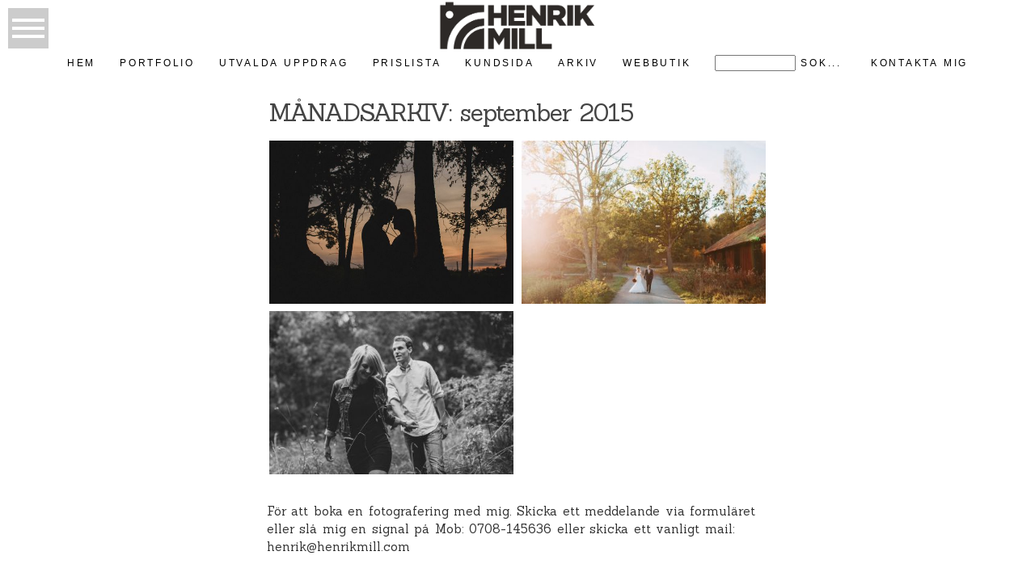

--- FILE ---
content_type: text/html; charset=UTF-8
request_url: https://www.henrikmill.com/2015/09/
body_size: 17618
content:
<!DOCTYPE html>
<html class="pp-rendered" dir="ltr" lang="sv-SE" prefix="og: https://ogp.me/ns#"><!-- ProPhoto 7.7.21 -->
<head>
	
	<meta charset="UTF-8" />
	<meta http-equiv="X-UA-Compatible" content="IE=edge" />
	<meta name="description" content="MÅNADSARKIV: september, 2015 | Fotograf Henrik Mill Västerås - Fotograf för Företag och Privatpersoner. Bröllop, Artister, Personal, Produkter, Barn, Familj och Äventyr. Känsla, Kunskap och Utrustning för de flesta Fotouppdrag. Swedish, Wedding, Photographer." />
	<meta name="keywords" content="Fotograf, Bröllop, Barn, Familj, Företag, Event, Västerås, Stockholm, Sverige, Photographer" />
	<meta name="viewport" content="width=device-width,initial-scale=1" />	<style>img:is([sizes="auto" i], [sizes^="auto," i]) { contain-intrinsic-size: 3000px 1500px }</style>
	
		<!-- All in One SEO 4.9.3 - aioseo.com -->
		<title>september, 2015 | Fotograf Henrik Mill Västerås</title>
	<meta name="robots" content="noindex, max-image-preview:large" />
	<meta name="keywords" content="bröllopsmöte,provfotografering,västerås,bröllopsfotograf,badelunda,natur,kvällsljus,swedish,wedding,photographer,ramnäs,schenstömska herrgården,henrik mill,höstbröllop,,porträtt,skymning,parfoto,fotograf henrik mill" />
	<link rel="canonical" href="https://www.henrikmill.com/2015/09/" />
	<meta name="generator" content="All in One SEO (AIOSEO) 4.9.3" />
		<script type="application/ld+json" class="aioseo-schema">
			{"@context":"https:\/\/schema.org","@graph":[{"@type":"BreadcrumbList","@id":"https:\/\/www.henrikmill.com\/2015\/09\/#breadcrumblist","itemListElement":[{"@type":"ListItem","@id":"https:\/\/www.henrikmill.com#listItem","position":1,"name":"Hem","item":"https:\/\/www.henrikmill.com","nextItem":{"@type":"ListItem","@id":"https:\/\/www.henrikmill.com\/2015\/#listItem","name":2015}},{"@type":"ListItem","@id":"https:\/\/www.henrikmill.com\/2015\/#listItem","position":2,"name":2015,"item":"https:\/\/www.henrikmill.com\/2015\/","nextItem":{"@type":"ListItem","@id":"https:\/\/www.henrikmill.com\/2015\/09\/#listItem","name":"09"},"previousItem":{"@type":"ListItem","@id":"https:\/\/www.henrikmill.com#listItem","name":"Hem"}},{"@type":"ListItem","@id":"https:\/\/www.henrikmill.com\/2015\/09\/#listItem","position":3,"name":"09","previousItem":{"@type":"ListItem","@id":"https:\/\/www.henrikmill.com\/2015\/#listItem","name":2015}}]},{"@type":"CollectionPage","@id":"https:\/\/www.henrikmill.com\/2015\/09\/#collectionpage","url":"https:\/\/www.henrikmill.com\/2015\/09\/","name":"september, 2015 | Fotograf Henrik Mill V\u00e4ster\u00e5s","inLanguage":"sv-SE","isPartOf":{"@id":"https:\/\/www.henrikmill.com\/#website"},"breadcrumb":{"@id":"https:\/\/www.henrikmill.com\/2015\/09\/#breadcrumblist"}},{"@type":"Organization","@id":"https:\/\/www.henrikmill.com\/#organization","name":"Fotograf Henrik Mill V\u00e4ster\u00e5s","description":"Hellre en bild f\u00f6r mycket! :)","url":"https:\/\/www.henrikmill.com\/"},{"@type":"WebSite","@id":"https:\/\/www.henrikmill.com\/#website","url":"https:\/\/www.henrikmill.com\/","name":"Fotograf Henrik Mill V\u00e4ster\u00e5s","description":"Hellre en bild f\u00f6r mycket! :)","inLanguage":"sv-SE","publisher":{"@id":"https:\/\/www.henrikmill.com\/#organization"}}]}
		</script>
		<!-- All in One SEO -->

<script>window._wca = window._wca || [];</script>
<link rel='dns-prefetch' href='//assets.pinterest.com' />
<link rel='dns-prefetch' href='//www.google.com' />
<link rel='dns-prefetch' href='//cdnjs.cloudflare.com' />
<link rel='dns-prefetch' href='//stats.wp.com' />
<script type="text/javascript">
/* <![CDATA[ */
window._wpemojiSettings = {"baseUrl":"https:\/\/s.w.org\/images\/core\/emoji\/15.0.3\/72x72\/","ext":".png","svgUrl":"https:\/\/s.w.org\/images\/core\/emoji\/15.0.3\/svg\/","svgExt":".svg","source":{"concatemoji":"https:\/\/www.henrikmill.com\/wp-includes\/js\/wp-emoji-release.min.js?ver=6.7.4"}};
/*! This file is auto-generated */
!function(i,n){var o,s,e;function c(e){try{var t={supportTests:e,timestamp:(new Date).valueOf()};sessionStorage.setItem(o,JSON.stringify(t))}catch(e){}}function p(e,t,n){e.clearRect(0,0,e.canvas.width,e.canvas.height),e.fillText(t,0,0);var t=new Uint32Array(e.getImageData(0,0,e.canvas.width,e.canvas.height).data),r=(e.clearRect(0,0,e.canvas.width,e.canvas.height),e.fillText(n,0,0),new Uint32Array(e.getImageData(0,0,e.canvas.width,e.canvas.height).data));return t.every(function(e,t){return e===r[t]})}function u(e,t,n){switch(t){case"flag":return n(e,"\ud83c\udff3\ufe0f\u200d\u26a7\ufe0f","\ud83c\udff3\ufe0f\u200b\u26a7\ufe0f")?!1:!n(e,"\ud83c\uddfa\ud83c\uddf3","\ud83c\uddfa\u200b\ud83c\uddf3")&&!n(e,"\ud83c\udff4\udb40\udc67\udb40\udc62\udb40\udc65\udb40\udc6e\udb40\udc67\udb40\udc7f","\ud83c\udff4\u200b\udb40\udc67\u200b\udb40\udc62\u200b\udb40\udc65\u200b\udb40\udc6e\u200b\udb40\udc67\u200b\udb40\udc7f");case"emoji":return!n(e,"\ud83d\udc26\u200d\u2b1b","\ud83d\udc26\u200b\u2b1b")}return!1}function f(e,t,n){var r="undefined"!=typeof WorkerGlobalScope&&self instanceof WorkerGlobalScope?new OffscreenCanvas(300,150):i.createElement("canvas"),a=r.getContext("2d",{willReadFrequently:!0}),o=(a.textBaseline="top",a.font="600 32px Arial",{});return e.forEach(function(e){o[e]=t(a,e,n)}),o}function t(e){var t=i.createElement("script");t.src=e,t.defer=!0,i.head.appendChild(t)}"undefined"!=typeof Promise&&(o="wpEmojiSettingsSupports",s=["flag","emoji"],n.supports={everything:!0,everythingExceptFlag:!0},e=new Promise(function(e){i.addEventListener("DOMContentLoaded",e,{once:!0})}),new Promise(function(t){var n=function(){try{var e=JSON.parse(sessionStorage.getItem(o));if("object"==typeof e&&"number"==typeof e.timestamp&&(new Date).valueOf()<e.timestamp+604800&&"object"==typeof e.supportTests)return e.supportTests}catch(e){}return null}();if(!n){if("undefined"!=typeof Worker&&"undefined"!=typeof OffscreenCanvas&&"undefined"!=typeof URL&&URL.createObjectURL&&"undefined"!=typeof Blob)try{var e="postMessage("+f.toString()+"("+[JSON.stringify(s),u.toString(),p.toString()].join(",")+"));",r=new Blob([e],{type:"text/javascript"}),a=new Worker(URL.createObjectURL(r),{name:"wpTestEmojiSupports"});return void(a.onmessage=function(e){c(n=e.data),a.terminate(),t(n)})}catch(e){}c(n=f(s,u,p))}t(n)}).then(function(e){for(var t in e)n.supports[t]=e[t],n.supports.everything=n.supports.everything&&n.supports[t],"flag"!==t&&(n.supports.everythingExceptFlag=n.supports.everythingExceptFlag&&n.supports[t]);n.supports.everythingExceptFlag=n.supports.everythingExceptFlag&&!n.supports.flag,n.DOMReady=!1,n.readyCallback=function(){n.DOMReady=!0}}).then(function(){return e}).then(function(){var e;n.supports.everything||(n.readyCallback(),(e=n.source||{}).concatemoji?t(e.concatemoji):e.wpemoji&&e.twemoji&&(t(e.twemoji),t(e.wpemoji)))}))}((window,document),window._wpemojiSettings);
/* ]]> */
</script>
<link rel='stylesheet' id='pp-front-css-css' href='https://www.henrikmill.com/wp-content/themes/prophoto7/css/front.css?ver=7.7.21' type='text/css' media='all' />
<style id='wp-emoji-styles-inline-css' type='text/css'>

	img.wp-smiley, img.emoji {
		display: inline !important;
		border: none !important;
		box-shadow: none !important;
		height: 1em !important;
		width: 1em !important;
		margin: 0 0.07em !important;
		vertical-align: -0.1em !important;
		background: none !important;
		padding: 0 !important;
	}
</style>
<link rel='stylesheet' id='wp-block-library-css' href='https://www.henrikmill.com/wp-includes/css/dist/block-library/style.min.css?ver=6.7.4' type='text/css' media='all' />
<link rel='stylesheet' id='aioseo/css/src/vue/standalone/blocks/table-of-contents/global.scss-css' href='https://www.henrikmill.com/wp-content/plugins/all-in-one-seo-pack/dist/Lite/assets/css/table-of-contents/global.e90f6d47.css?ver=4.9.3' type='text/css' media='all' />
<link rel='stylesheet' id='wc-block-vendors-style-css' href='https://www.henrikmill.com/wp-content/plugins/woocommerce/packages/woocommerce-blocks/build/vendors-style.css?ver=3.8.1' type='text/css' media='all' />
<link rel='stylesheet' id='wc-block-style-css' href='https://www.henrikmill.com/wp-content/plugins/woocommerce/packages/woocommerce-blocks/build/style.css?ver=3.8.1' type='text/css' media='all' />
<link rel='stylesheet' id='mediaelement-css' href='https://www.henrikmill.com/wp-includes/js/mediaelement/mediaelementplayer-legacy.min.css?ver=4.2.17' type='text/css' media='all' />
<link rel='stylesheet' id='wp-mediaelement-css' href='https://www.henrikmill.com/wp-includes/js/mediaelement/wp-mediaelement.min.css?ver=6.7.4' type='text/css' media='all' />
<style id='jetpack-sharing-buttons-style-inline-css' type='text/css'>
.jetpack-sharing-buttons__services-list{display:flex;flex-direction:row;flex-wrap:wrap;gap:0;list-style-type:none;margin:5px;padding:0}.jetpack-sharing-buttons__services-list.has-small-icon-size{font-size:12px}.jetpack-sharing-buttons__services-list.has-normal-icon-size{font-size:16px}.jetpack-sharing-buttons__services-list.has-large-icon-size{font-size:24px}.jetpack-sharing-buttons__services-list.has-huge-icon-size{font-size:36px}@media print{.jetpack-sharing-buttons__services-list{display:none!important}}.editor-styles-wrapper .wp-block-jetpack-sharing-buttons{gap:0;padding-inline-start:0}ul.jetpack-sharing-buttons__services-list.has-background{padding:1.25em 2.375em}
</style>
<style id='classic-theme-styles-inline-css' type='text/css'>
/*! This file is auto-generated */
.wp-block-button__link{color:#fff;background-color:#32373c;border-radius:9999px;box-shadow:none;text-decoration:none;padding:calc(.667em + 2px) calc(1.333em + 2px);font-size:1.125em}.wp-block-file__button{background:#32373c;color:#fff;text-decoration:none}
</style>
<style id='global-styles-inline-css' type='text/css'>
:root{--wp--preset--aspect-ratio--square: 1;--wp--preset--aspect-ratio--4-3: 4/3;--wp--preset--aspect-ratio--3-4: 3/4;--wp--preset--aspect-ratio--3-2: 3/2;--wp--preset--aspect-ratio--2-3: 2/3;--wp--preset--aspect-ratio--16-9: 16/9;--wp--preset--aspect-ratio--9-16: 9/16;--wp--preset--color--black: #000000;--wp--preset--color--cyan-bluish-gray: #abb8c3;--wp--preset--color--white: #ffffff;--wp--preset--color--pale-pink: #f78da7;--wp--preset--color--vivid-red: #cf2e2e;--wp--preset--color--luminous-vivid-orange: #ff6900;--wp--preset--color--luminous-vivid-amber: #fcb900;--wp--preset--color--light-green-cyan: #7bdcb5;--wp--preset--color--vivid-green-cyan: #00d084;--wp--preset--color--pale-cyan-blue: #8ed1fc;--wp--preset--color--vivid-cyan-blue: #0693e3;--wp--preset--color--vivid-purple: #9b51e0;--wp--preset--gradient--vivid-cyan-blue-to-vivid-purple: linear-gradient(135deg,rgba(6,147,227,1) 0%,rgb(155,81,224) 100%);--wp--preset--gradient--light-green-cyan-to-vivid-green-cyan: linear-gradient(135deg,rgb(122,220,180) 0%,rgb(0,208,130) 100%);--wp--preset--gradient--luminous-vivid-amber-to-luminous-vivid-orange: linear-gradient(135deg,rgba(252,185,0,1) 0%,rgba(255,105,0,1) 100%);--wp--preset--gradient--luminous-vivid-orange-to-vivid-red: linear-gradient(135deg,rgba(255,105,0,1) 0%,rgb(207,46,46) 100%);--wp--preset--gradient--very-light-gray-to-cyan-bluish-gray: linear-gradient(135deg,rgb(238,238,238) 0%,rgb(169,184,195) 100%);--wp--preset--gradient--cool-to-warm-spectrum: linear-gradient(135deg,rgb(74,234,220) 0%,rgb(151,120,209) 20%,rgb(207,42,186) 40%,rgb(238,44,130) 60%,rgb(251,105,98) 80%,rgb(254,248,76) 100%);--wp--preset--gradient--blush-light-purple: linear-gradient(135deg,rgb(255,206,236) 0%,rgb(152,150,240) 100%);--wp--preset--gradient--blush-bordeaux: linear-gradient(135deg,rgb(254,205,165) 0%,rgb(254,45,45) 50%,rgb(107,0,62) 100%);--wp--preset--gradient--luminous-dusk: linear-gradient(135deg,rgb(255,203,112) 0%,rgb(199,81,192) 50%,rgb(65,88,208) 100%);--wp--preset--gradient--pale-ocean: linear-gradient(135deg,rgb(255,245,203) 0%,rgb(182,227,212) 50%,rgb(51,167,181) 100%);--wp--preset--gradient--electric-grass: linear-gradient(135deg,rgb(202,248,128) 0%,rgb(113,206,126) 100%);--wp--preset--gradient--midnight: linear-gradient(135deg,rgb(2,3,129) 0%,rgb(40,116,252) 100%);--wp--preset--font-size--small: 13px;--wp--preset--font-size--medium: 20px;--wp--preset--font-size--large: 36px;--wp--preset--font-size--x-large: 42px;--wp--preset--spacing--20: 0.44rem;--wp--preset--spacing--30: 0.67rem;--wp--preset--spacing--40: 1rem;--wp--preset--spacing--50: 1.5rem;--wp--preset--spacing--60: 2.25rem;--wp--preset--spacing--70: 3.38rem;--wp--preset--spacing--80: 5.06rem;--wp--preset--shadow--natural: 6px 6px 9px rgba(0, 0, 0, 0.2);--wp--preset--shadow--deep: 12px 12px 50px rgba(0, 0, 0, 0.4);--wp--preset--shadow--sharp: 6px 6px 0px rgba(0, 0, 0, 0.2);--wp--preset--shadow--outlined: 6px 6px 0px -3px rgba(255, 255, 255, 1), 6px 6px rgba(0, 0, 0, 1);--wp--preset--shadow--crisp: 6px 6px 0px rgba(0, 0, 0, 1);}:where(.is-layout-flex){gap: 0.5em;}:where(.is-layout-grid){gap: 0.5em;}body .is-layout-flex{display: flex;}.is-layout-flex{flex-wrap: wrap;align-items: center;}.is-layout-flex > :is(*, div){margin: 0;}body .is-layout-grid{display: grid;}.is-layout-grid > :is(*, div){margin: 0;}:where(.wp-block-columns.is-layout-flex){gap: 2em;}:where(.wp-block-columns.is-layout-grid){gap: 2em;}:where(.wp-block-post-template.is-layout-flex){gap: 1.25em;}:where(.wp-block-post-template.is-layout-grid){gap: 1.25em;}.has-black-color{color: var(--wp--preset--color--black) !important;}.has-cyan-bluish-gray-color{color: var(--wp--preset--color--cyan-bluish-gray) !important;}.has-white-color{color: var(--wp--preset--color--white) !important;}.has-pale-pink-color{color: var(--wp--preset--color--pale-pink) !important;}.has-vivid-red-color{color: var(--wp--preset--color--vivid-red) !important;}.has-luminous-vivid-orange-color{color: var(--wp--preset--color--luminous-vivid-orange) !important;}.has-luminous-vivid-amber-color{color: var(--wp--preset--color--luminous-vivid-amber) !important;}.has-light-green-cyan-color{color: var(--wp--preset--color--light-green-cyan) !important;}.has-vivid-green-cyan-color{color: var(--wp--preset--color--vivid-green-cyan) !important;}.has-pale-cyan-blue-color{color: var(--wp--preset--color--pale-cyan-blue) !important;}.has-vivid-cyan-blue-color{color: var(--wp--preset--color--vivid-cyan-blue) !important;}.has-vivid-purple-color{color: var(--wp--preset--color--vivid-purple) !important;}.has-black-background-color{background-color: var(--wp--preset--color--black) !important;}.has-cyan-bluish-gray-background-color{background-color: var(--wp--preset--color--cyan-bluish-gray) !important;}.has-white-background-color{background-color: var(--wp--preset--color--white) !important;}.has-pale-pink-background-color{background-color: var(--wp--preset--color--pale-pink) !important;}.has-vivid-red-background-color{background-color: var(--wp--preset--color--vivid-red) !important;}.has-luminous-vivid-orange-background-color{background-color: var(--wp--preset--color--luminous-vivid-orange) !important;}.has-luminous-vivid-amber-background-color{background-color: var(--wp--preset--color--luminous-vivid-amber) !important;}.has-light-green-cyan-background-color{background-color: var(--wp--preset--color--light-green-cyan) !important;}.has-vivid-green-cyan-background-color{background-color: var(--wp--preset--color--vivid-green-cyan) !important;}.has-pale-cyan-blue-background-color{background-color: var(--wp--preset--color--pale-cyan-blue) !important;}.has-vivid-cyan-blue-background-color{background-color: var(--wp--preset--color--vivid-cyan-blue) !important;}.has-vivid-purple-background-color{background-color: var(--wp--preset--color--vivid-purple) !important;}.has-black-border-color{border-color: var(--wp--preset--color--black) !important;}.has-cyan-bluish-gray-border-color{border-color: var(--wp--preset--color--cyan-bluish-gray) !important;}.has-white-border-color{border-color: var(--wp--preset--color--white) !important;}.has-pale-pink-border-color{border-color: var(--wp--preset--color--pale-pink) !important;}.has-vivid-red-border-color{border-color: var(--wp--preset--color--vivid-red) !important;}.has-luminous-vivid-orange-border-color{border-color: var(--wp--preset--color--luminous-vivid-orange) !important;}.has-luminous-vivid-amber-border-color{border-color: var(--wp--preset--color--luminous-vivid-amber) !important;}.has-light-green-cyan-border-color{border-color: var(--wp--preset--color--light-green-cyan) !important;}.has-vivid-green-cyan-border-color{border-color: var(--wp--preset--color--vivid-green-cyan) !important;}.has-pale-cyan-blue-border-color{border-color: var(--wp--preset--color--pale-cyan-blue) !important;}.has-vivid-cyan-blue-border-color{border-color: var(--wp--preset--color--vivid-cyan-blue) !important;}.has-vivid-purple-border-color{border-color: var(--wp--preset--color--vivid-purple) !important;}.has-vivid-cyan-blue-to-vivid-purple-gradient-background{background: var(--wp--preset--gradient--vivid-cyan-blue-to-vivid-purple) !important;}.has-light-green-cyan-to-vivid-green-cyan-gradient-background{background: var(--wp--preset--gradient--light-green-cyan-to-vivid-green-cyan) !important;}.has-luminous-vivid-amber-to-luminous-vivid-orange-gradient-background{background: var(--wp--preset--gradient--luminous-vivid-amber-to-luminous-vivid-orange) !important;}.has-luminous-vivid-orange-to-vivid-red-gradient-background{background: var(--wp--preset--gradient--luminous-vivid-orange-to-vivid-red) !important;}.has-very-light-gray-to-cyan-bluish-gray-gradient-background{background: var(--wp--preset--gradient--very-light-gray-to-cyan-bluish-gray) !important;}.has-cool-to-warm-spectrum-gradient-background{background: var(--wp--preset--gradient--cool-to-warm-spectrum) !important;}.has-blush-light-purple-gradient-background{background: var(--wp--preset--gradient--blush-light-purple) !important;}.has-blush-bordeaux-gradient-background{background: var(--wp--preset--gradient--blush-bordeaux) !important;}.has-luminous-dusk-gradient-background{background: var(--wp--preset--gradient--luminous-dusk) !important;}.has-pale-ocean-gradient-background{background: var(--wp--preset--gradient--pale-ocean) !important;}.has-electric-grass-gradient-background{background: var(--wp--preset--gradient--electric-grass) !important;}.has-midnight-gradient-background{background: var(--wp--preset--gradient--midnight) !important;}.has-small-font-size{font-size: var(--wp--preset--font-size--small) !important;}.has-medium-font-size{font-size: var(--wp--preset--font-size--medium) !important;}.has-large-font-size{font-size: var(--wp--preset--font-size--large) !important;}.has-x-large-font-size{font-size: var(--wp--preset--font-size--x-large) !important;}
:where(.wp-block-post-template.is-layout-flex){gap: 1.25em;}:where(.wp-block-post-template.is-layout-grid){gap: 1.25em;}
:where(.wp-block-columns.is-layout-flex){gap: 2em;}:where(.wp-block-columns.is-layout-grid){gap: 2em;}
:root :where(.wp-block-pullquote){font-size: 1.5em;line-height: 1.6;}
</style>
<link rel='stylesheet' id='woocommerce-layout-css' href='https://www.henrikmill.com/wp-content/plugins/woocommerce/assets/css/woocommerce-layout.css?ver=4.8.0' type='text/css' media='all' />
<style id='woocommerce-layout-inline-css' type='text/css'>

	.infinite-scroll .woocommerce-pagination {
		display: none;
	}
</style>
<link rel='stylesheet' id='woocommerce-smallscreen-css' href='https://www.henrikmill.com/wp-content/plugins/woocommerce/assets/css/woocommerce-smallscreen.css?ver=4.8.0' type='text/css' media='only screen and (max-width: 768px)' />
<link rel='stylesheet' id='woocommerce-general-css' href='https://www.henrikmill.com/wp-content/plugins/woocommerce/assets/css/woocommerce.css?ver=4.8.0' type='text/css' media='all' />
<style id='woocommerce-inline-inline-css' type='text/css'>
.woocommerce form .form-row .required { visibility: visible; }
</style>
<script type="text/javascript" src="https://www.henrikmill.com/wp-includes/js/jquery/jquery.min.js?ver=3.7.1" id="jquery-core-js"></script>
<script type="text/javascript" src="https://www.henrikmill.com/wp-includes/js/jquery/jquery-migrate.min.js?ver=3.4.1" id="jquery-migrate-js"></script>
<script type="text/javascript" src="https://cdnjs.cloudflare.com/ajax/libs/picturefill/3.0.1/picturefill.min.js?ver=3.0.1" id="picturefill-js"></script>
<script type="text/javascript" src="https://stats.wp.com/s-202604.js" id="woocommerce-analytics-js" defer="defer" data-wp-strategy="defer"></script>
<link rel="https://api.w.org/" href="https://www.henrikmill.com/wp-json/" /><link rel="EditURI" type="application/rsd+xml" title="RSD" href="https://www.henrikmill.com/xmlrpc.php?rsd" />
<meta name="generator" content="WordPress 6.7.4" />
<meta name="generator" content="WooCommerce 4.8.0" />
	<style>img#wpstats{display:none}</style>
		
	<link href="https://use.fontawesome.com/releases/v5.0.2/css/all.css" rel="stylesheet">
<script type="text/javascript">
window.PROPHOTO || (window.PROPHOTO = {});
window.PROPHOTO.imgProtection = {"level":"none"};
</script><script type="text/javascript">
window.PROPHOTO || (window.PROPHOTO = {});
window.PROPHOTO.designId = "c32c17a7-96a8-479a-9553-50d3cfb2678e";
window.PROPHOTO.layoutId = "694d6491-29f4-4186-ab20-0ff48c2fb891";
</script>	<noscript><style>.woocommerce-product-gallery{ opacity: 1 !important; }</style></noscript>
	<link rel="icon" href="https://www.henrikmill.com/wp-content/uploads/2021/04/cropped-Henrik-Mill-favicon-32x32.png" sizes="32x32" />
<link rel="icon" href="https://www.henrikmill.com/wp-content/uploads/2021/04/cropped-Henrik-Mill-favicon-192x192.png" sizes="192x192" />
<link rel="apple-touch-icon" href="https://www.henrikmill.com/wp-content/uploads/2021/04/cropped-Henrik-Mill-favicon-180x180.png" />
<meta name="msapplication-TileImage" content="https://www.henrikmill.com/wp-content/uploads/2021/04/cropped-Henrik-Mill-favicon-270x270.png" />
<!-- WooCommerce Colors -->
<style type="text/css">
p.demo_store{background-color:#e0e0e0;color:#616161;}.woocommerce small.note{color:#1e1e1e;}.woocommerce .woocommerce-breadcrumb{color:#1e1e1e;}.woocommerce .woocommerce-breadcrumb a{color:#1e1e1e;}.woocommerce div.product span.price,.woocommerce div.product p.price{color:#0a0808;}.woocommerce div.product .stock{color:#0a0808;}.woocommerce span.onsale{background-color:#0a0808;color:#a2a2a2;}.woocommerce ul.products li.product .price{color:#0a0808;}.woocommerce ul.products li.product .price .from{color:rgba(9, 9, 9, 0.5);}.woocommerce nav.woocommerce-pagination ul{border:1px solid #c7c7c7;}.woocommerce nav.woocommerce-pagination ul li{border-right:1px solid #c7c7c7;}.woocommerce nav.woocommerce-pagination ul li span.current,.woocommerce nav.woocommerce-pagination ul li a:hover,.woocommerce nav.woocommerce-pagination ul li a:focus{background:#e0e0e0;color:#7a7a7a;}.woocommerce a.button,.woocommerce button.button,.woocommerce input.button,.woocommerce #respond input#submit{color:#474747;background-color:#e0e0e0;}.woocommerce a.button:hover,.woocommerce button.button:hover,.woocommerce input.button:hover,.woocommerce #respond input#submit:hover{background-color:#cfcfcf;color:#474747;}.woocommerce a.button.alt,.woocommerce button.button.alt,.woocommerce input.button.alt,.woocommerce #respond input#submit.alt{background-color:#e0e0e0;color:#616161;}.woocommerce a.button.alt:hover,.woocommerce button.button.alt:hover,.woocommerce input.button.alt:hover,.woocommerce #respond input#submit.alt:hover{background-color:#cfcfcf;color:#616161;}.woocommerce a.button.alt.disabled,.woocommerce button.button.alt.disabled,.woocommerce input.button.alt.disabled,.woocommerce #respond input#submit.alt.disabled,.woocommerce a.button.alt:disabled,.woocommerce button.button.alt:disabled,.woocommerce input.button.alt:disabled,.woocommerce #respond input#submit.alt:disabled,.woocommerce a.button.alt:disabled[disabled],.woocommerce button.button.alt:disabled[disabled],.woocommerce input.button.alt:disabled[disabled],.woocommerce #respond input#submit.alt:disabled[disabled],.woocommerce a.button.alt.disabled:hover,.woocommerce button.button.alt.disabled:hover,.woocommerce input.button.alt.disabled:hover,.woocommerce #respond input#submit.alt.disabled:hover,.woocommerce a.button.alt:disabled:hover,.woocommerce button.button.alt:disabled:hover,.woocommerce input.button.alt:disabled:hover,.woocommerce #respond input#submit.alt:disabled:hover,.woocommerce a.button.alt:disabled[disabled]:hover,.woocommerce button.button.alt:disabled[disabled]:hover,.woocommerce input.button.alt:disabled[disabled]:hover,.woocommerce #respond input#submit.alt:disabled[disabled]:hover{background-color:#e0e0e0;color:#616161;}.woocommerce a.button:disabled:hover,.woocommerce button.button:disabled:hover,.woocommerce input.button:disabled:hover,.woocommerce #respond input#submit:disabled:hover,.woocommerce a.button.disabled:hover,.woocommerce button.button.disabled:hover,.woocommerce input.button.disabled:hover,.woocommerce #respond input#submit.disabled:hover,.woocommerce a.button:disabled[disabled]:hover,.woocommerce button.button:disabled[disabled]:hover,.woocommerce input.button:disabled[disabled]:hover,.woocommerce #respond input#submit:disabled[disabled]:hover{background-color:#e0e0e0;}.woocommerce #reviews h2 small{color:#1e1e1e;}.woocommerce #reviews h2 small a{color:#1e1e1e;}.woocommerce #reviews #comments ol.commentlist li .meta{color:#1e1e1e;}.woocommerce #reviews #comments ol.commentlist li img.avatar{background:#e0e0e0;border:1px solid #d8d8d8;}.woocommerce #reviews #comments ol.commentlist li .comment-text{border:1px solid #d8d8d8;}.woocommerce #reviews #comments ol.commentlist #respond{border:1px solid #d8d8d8;}.woocommerce .star-rating:before{color:#c7c7c7;}.woocommerce.widget_shopping_cart .total,.woocommerce .widget_shopping_cart .total{border-top:3px double #e0e0e0;}.woocommerce form.login,.woocommerce form.checkout_coupon,.woocommerce form.register{border:1px solid #c7c7c7;}.woocommerce .order_details li{border-right:1px dashed #c7c7c7;}.woocommerce .widget_price_filter .ui-slider .ui-slider-handle{background-color:#e0e0e0;}.woocommerce .widget_price_filter .ui-slider .ui-slider-range{background-color:#e0e0e0;}.woocommerce .widget_price_filter .price_slider_wrapper .ui-widget-content{background-color:#9c9c9c;}.woocommerce-cart table.cart td.actions .coupon .input-text{border:1px solid #c7c7c7;}.woocommerce-cart .cart-collaterals .cart_totals p small{color:#1e1e1e;}.woocommerce-cart .cart-collaterals .cart_totals table small{color:#1e1e1e;}.woocommerce-cart .cart-collaterals .cart_totals .discount td{color:#0a0808;}.woocommerce-cart .cart-collaterals .cart_totals tr td,.woocommerce-cart .cart-collaterals .cart_totals tr th{border-top:1px solid #e0e0e0;}.woocommerce-checkout .checkout .create-account small{color:#1e1e1e;}.woocommerce-checkout #payment{background:#e0e0e0;}.woocommerce-checkout #payment ul.payment_methods{border-bottom:1px solid #c7c7c7;}.woocommerce-checkout #payment div.payment_box{background-color:#d3d3d3;color:#474747;}.woocommerce-checkout #payment div.payment_box input.input-text,.woocommerce-checkout #payment div.payment_box textarea{border-color:#bababa;border-top-color:#adadad;}.woocommerce-checkout #payment div.payment_box ::-webkit-input-placeholder{color:#adadad;}.woocommerce-checkout #payment div.payment_box :-moz-placeholder{color:#adadad;}.woocommerce-checkout #payment div.payment_box :-ms-input-placeholder{color:#adadad;}.woocommerce-checkout #payment div.payment_box span.help{color:#1e1e1e;}.woocommerce-checkout #payment div.payment_box:after{content:"";display:block;border:8px solid #d3d3d3;border-right-color:transparent;border-left-color:transparent;border-top-color:transparent;position:absolute;top:-3px;left:0;margin:-1em 0 0 2em;}
</style>
<!--/WooCommerce Colors-->
<link rel="stylesheet" href="https://www.henrikmill.com/wp-content/uploads/pp/static/design-c32c17a7-96a8-479a-9553-50d3cfb2678e-1769070929.css" /><link rel="stylesheet" href="https://www.henrikmill.com/wp-content/uploads/pp/static/layout-694d6491-29f4-4186-ab20-0ff48c2fb891-1769070929.css" /><link href="https://fonts.googleapis.com/css?family=Sanchez|Sanchez|Catamaran|Sanchez|Sanchez" rel="stylesheet">
	<link rel="alternate" href="https://www.henrikmill.com/feed/" type="application/rss+xml" title="Fotograf Henrik Mill Västerås Posts RSS feed"/>
	<link rel="pingback" href="https://www.henrikmill.com/xmlrpc.php"/>
    
    </head>

<body data-rsssl=1 id="body" class="archive date wp-embed-responsive theme-prophoto7 woocommerce-no-js thread-comments has-lazy-images css-wxr4ge">
    
    
        <div id="fb-root"></div>
        <script>
        (function(d, s, id) {
            var js, fjs = d.getElementsByTagName(s)[0];
            if (d.getElementById(id)) return;
            js = d.createElement(s); js.id = id;
            js.src = "//connect.facebook.net/sv_SE/sdk.js#xfbml=1&version=v2.4";
            fjs.parentNode.insertBefore(js, fjs);
        }(document, 'script', 'facebook-jssdk'));
    </script>
    
    <script type="text/javascript">
        (function(d, platform) {
            var isIOS = [
                'iPad Simulator',
                'iPhone Simulator',
                'iPod Simulator',
                'iPad',
                'iPhone',
                'iPod'
            ].includes(platform)
            // iPad on iOS 13 detection
            || (platform === "MacIntel" && "ontouchend" in d);

            if (isIOS) {
                d.body.classList.add('is-iOS');
            }
            d.body.classList.remove('no-js').add('js');
        }(document, window.navigator.platform));
    </script>

        <script>window.twttr = (function(d, s, id) {
        var js, fjs = d.getElementsByTagName(s)[0],
            t = window.twttr || {};
        if (d.getElementById(id)) return t;
        js = d.createElement(s);
        js.id = id;
        js.src = "https://platform.twitter.com/widgets.js";
        fjs.parentNode.insertBefore(js, fjs);
        t._e = [];
        t.ready = function(f) {
            t._e.push(f);
        };
        return t;
        }(document, "script", "twitter-wjs"));
    </script>
    
        <div class="pp-slideover pp-slideover--left"><div class="css-4zyc6e own-css pp-block _50282b4b-b93e-4edd-b182-b39136499133" data-index="0"><div class="row no-gutters css-1w7ik8a pp-row _1aaaa4fa-c391-42b0-89eb-9b6f59ea9e53 _50282b4b-b93e-4edd-b182-b39136499133__row"><div class="pp-column _1a401ca1-4519-44af-84bd-633ee029ad23 _50282b4b-b93e-4edd-b182-b39136499133__column _1aaaa4fa-c391-42b0-89eb-9b6f59ea9e53__column col-xs-12 col-sm-12 col-md-12 col-lg-12"><div class="css-1idj3bk pp-column__inner _1a401ca1-4519-44af-84bd-633ee029ad23__inner _50282b4b-b93e-4edd-b182-b39136499133__column__inner _1aaaa4fa-c391-42b0-89eb-9b6f59ea9e53__column__inner"><div data-id="53749aee-642f-4b6d-b16d-79a486e543b6" data-vertical-offset="" class="pp-module _53749aee-642f-4b6d-b16d-79a486e543b6 _50282b4b-b93e-4edd-b182-b39136499133__module _1aaaa4fa-c391-42b0-89eb-9b6f59ea9e53__module _1a401ca1-4519-44af-84bd-633ee029ad23__module css-yd9uk0 pp-module--menu"><nav class="pp-menu pp-menu--vertical _53749aee-642f-4b6d-b16d-79a486e543b6 css-yncjnh"><ul class="pp-menu-items"><li class="_df51475e-cc9f-46eb-978f-574aaf5c6d33 pp-menu-item--home pp-menu-item"><a href="https://www.henrikmill.com/" target="_self">Hem</a></li><li class="_dd8de13b-07e6-4ea3-916b-5f10c9048510 pp-menu-item--page pp-menu-item is-closed has-children"><a href="https://www.henrikmill.com/portfolio/" target="_self">Portfolio</a><i class="fas fa-caret-right pp-menu-item-control pp-menu-item-close" data-fa-transform=""></i><i class="fas fa-caret-down pp-menu-item-control pp-menu-item-open"></i><ul class="pp-menu-items" style="display: none"><li class="_dce08c70-9929-4226-93d4-b1b0a28e8571 pp-menu-item--page pp-menu-item"><a href="https://www.henrikmill.com/portratt/" target="_self">porträtt</a></li><li class="_3d3e8c42-7c86-4048-b562-4be1c742b6a2 pp-menu-item--page pp-menu-item"><a href="https://www.henrikmill.com/foretag_portfolio/" target="_self">företag</a></li><li class="_4e4c7b58-572b-4c9a-be60-e9e5e258b1c9 pp-menu-item--page pp-menu-item"><a href="https://www.henrikmill.com/portfolio/reportage/" target="_self">Reportage</a></li><li class="_857d4fab-aeef-4345-aa72-e1f315b48ac9 pp-menu-item--page pp-menu-item"><a href="https://www.henrikmill.com/interior_portfolio/" target="_self">interiör</a></li><li class="_e48e65db-1d69-4dd1-b802-c33609139be8 pp-menu-item--page pp-menu-item"><a href="https://www.henrikmill.com/parfoto/" target="_self">Parfoto</a></li><li class="_dd4f0cd1-c620-4649-81ce-eef5a4a3e3e1 pp-menu-item--page pp-menu-item"><a href="https://www.henrikmill.com/foto-med-dronare/" target="_self">Drönare</a></li><li class="_3ff5ca3c-59bf-40a6-9fc5-961724c626f7 pp-menu-item--page pp-menu-item"><a href="https://www.henrikmill.com/artister_portfolio/" target="_self">artister</a></li><li class="_1a1b2e4d-da07-4045-a18b-f80b08a58411 pp-menu-item--page pp-menu-item"><a href="https://www.henrikmill.com/brollop_portfolio/" target="_self">bröllop</a></li></ul></li><li class="_ac9f1f20-8f80-490b-ac43-51192bd34bf5 pp-menu-item--custom pp-menu-item is-closed has-children"><a href="https://www.henrikmill.com/blogg/" target="_self">Utvalda uppdrag</a><i class="fas fa-caret-right pp-menu-item-control pp-menu-item-close" data-fa-transform=""></i><i class="fas fa-caret-down pp-menu-item-control pp-menu-item-open"></i><ul class="pp-menu-items" style="display: none"><li class="_33f7f9f6-73f4-43e7-b8c7-f88018406df4 pp-menu-item--categories pp-menu-item is-closed has-children"><span>kategorier</span><i class="fas fa-caret-right pp-menu-item-control pp-menu-item-close" data-fa-transform=""></i><i class="fas fa-caret-down pp-menu-item-control pp-menu-item-open"></i><ul style="display: none;"><li class="pp-menu-item"><a href="https://www.henrikmill.com/category/artister/" class="">Artister</a></li><li class="pp-menu-item"><a href="https://www.henrikmill.com/category/barn-__familj/" class="">Barn- &amp; familj</a></li><li class="pp-menu-item"><a href="https://www.henrikmill.com/category/brollop-2/" class="">Bröllop</a></li><li class="pp-menu-item"><a href="https://www.henrikmill.com/category/brollopsmote/" class="">Bröllopsmöte</a></li><li class="pp-menu-item"><a href="https://www.henrikmill.com/category/coffee-table-album/" class="">Coffee table &amp; Album</a></li><li class="pp-menu-item"><a href="https://www.henrikmill.com/category/exterior/" class="">Exteriör</a></li><li class="pp-menu-item"><a href="https://www.henrikmill.com/category/foretag/" class="">Företag</a></li><li class="pp-menu-item"><a href="https://www.henrikmill.com/category/gravid/" class="">Gravid</a></li><li class="pp-menu-item"><a href="https://www.henrikmill.com/category/interior/" class="">Interiör</a></li><li class="pp-menu-item"><a href="https://www.henrikmill.com/category/mat/" class="">Mat</a></li><li class="pp-menu-item"><a href="https://www.henrikmill.com/category/okategoriserade/" class="">Okategoriserade</a></li><li class="pp-menu-item"><a href="https://www.henrikmill.com/category/parfotografering/" class="">Parfotografering</a></li><li class="pp-menu-item"><a href="https://www.henrikmill.com/category/personligt/" class="">Personligt</a></li><li class="pp-menu-item"><a href="https://www.henrikmill.com/category/portratt/" class="">Porträtt</a></li><li class="pp-menu-item"><a href="https://www.henrikmill.com/category/redaktionella-uppdrag/" class="">Redaktionella uppdrag</a></li><li class="pp-menu-item"><a href="https://www.henrikmill.com/category/reklam/" class="">Reklam</a></li><li class="pp-menu-item"><a href="https://www.henrikmill.com/category/studio/" class="">Studio</a></li><li class="pp-menu-item"><a href="https://www.henrikmill.com/category/syskon/" class="">Syskon</a></li><li class="pp-menu-item"><a href="https://www.henrikmill.com/category/teater/" class="">Teater</a></li></ul></li></ul></li><li class="_8f6b7340-8941-47fe-a9e7-386f8f98f8fd pp-menu-item--custom pp-menu-item"><a href="https://www.henrikmill.com/prislista_privatpersoner" target="_self">Prislista</a></li><li class="_e2b5aa6c-0f94-4008-b6dd-b62ee0254ab3 pp-menu-item--custom pp-menu-item"><a href="https://show.henrikmill.com" target="_blank">kundsida</a></li><li class="_6e56b80e-2ab0-4873-843c-664d7cf44e05 pp-menu-item--archives pp-menu-item is-closed has-children" data-target="_self"><span>arkiv</span><i class="fas fa-caret-right pp-menu-item-control pp-menu-item-close" data-fa-transform=""></i><i class="fas fa-caret-down pp-menu-item-control pp-menu-item-open"></i><ul style="display: none;"><li class="pp-menu-item"><a href="https://www.henrikmill.com?m=202512" target="_self" class="">December 2025</a></li><li class="pp-menu-item"><a href="https://www.henrikmill.com?m=202510" target="_self" class="">October 2025</a></li><li class="pp-menu-item"><a href="https://www.henrikmill.com?m=202509" target="_self" class="">September 2025</a></li><li class="pp-menu-item"><a href="https://www.henrikmill.com?m=202504" target="_self" class="">April 2025</a></li><li class="pp-menu-item"><a href="https://www.henrikmill.com?m=202502" target="_self" class="">February 2025</a></li><li class="pp-menu-item"><a href="https://www.henrikmill.com?m=202501" target="_self" class="">January 2025</a></li><li class="pp-menu-item"><a href="https://www.henrikmill.com?m=202411" target="_self" class="">November 2024</a></li><li class="pp-menu-item"><a href="https://www.henrikmill.com?m=202410" target="_self" class="">October 2024</a></li><li class="pp-menu-item"><a href="https://www.henrikmill.com?m=202403" target="_self" class="">March 2024</a></li><li class="pp-menu-item"><a href="https://www.henrikmill.com?m=202311" target="_self" class="">November 2023</a></li><li class="pp-menu-item"><a href="https://www.henrikmill.com?m=202310" target="_self" class="">October 2023</a></li><li class="pp-menu-item"><a href="https://www.henrikmill.com?m=202306" target="_self" class="">June 2023</a></li><li class="pp-menu-item--archives pp-menu-item has-children is-closed"><a href="https://www.henrikmill.com?m=2023" target="_self" class="">2023</a><i class="fa far fas fa-caret-right pp-menu-item-close pp-menu-item-control" data-fa-transform></i><i class="fa far fas fa-caret-down pp-menu-item-open pp-menu-item-control"></i><ul style="display: none;"><li class="pp-menu-item"><a href="https://www.henrikmill.com?m=202303" target="_self" class="">March 2023</a></li><li class="pp-menu-item"><a href="https://www.henrikmill.com?m=202302" target="_self" class="">February 2023</a></li><li class="pp-menu-item"><a href="https://www.henrikmill.com?m=202301" target="_self" class="">January 2023</a></li></ul></li><li class="pp-menu-item--archives pp-menu-item has-children is-closed"><a href="https://www.henrikmill.com?m=2022" target="_self" class="">2022</a><i class="fa far fas fa-caret-right pp-menu-item-close pp-menu-item-control" data-fa-transform></i><i class="fa far fas fa-caret-down pp-menu-item-open pp-menu-item-control"></i><ul style="display: none;"><li class="pp-menu-item"><a href="https://www.henrikmill.com?m=202212" target="_self" class="">December 2022</a></li><li class="pp-menu-item"><a href="https://www.henrikmill.com?m=202211" target="_self" class="">November 2022</a></li><li class="pp-menu-item"><a href="https://www.henrikmill.com?m=202209" target="_self" class="">September 2022</a></li><li class="pp-menu-item"><a href="https://www.henrikmill.com?m=202206" target="_self" class="">June 2022</a></li><li class="pp-menu-item"><a href="https://www.henrikmill.com?m=202205" target="_self" class="">May 2022</a></li><li class="pp-menu-item"><a href="https://www.henrikmill.com?m=202204" target="_self" class="">April 2022</a></li><li class="pp-menu-item"><a href="https://www.henrikmill.com?m=202202" target="_self" class="">February 2022</a></li><li class="pp-menu-item"><a href="https://www.henrikmill.com?m=202201" target="_self" class="">January 2022</a></li></ul></li><li class="pp-menu-item--archives pp-menu-item has-children is-closed"><a href="https://www.henrikmill.com?m=2021" target="_self" class="">2021</a><i class="fa far fas fa-caret-right pp-menu-item-close pp-menu-item-control" data-fa-transform></i><i class="fa far fas fa-caret-down pp-menu-item-open pp-menu-item-control"></i><ul style="display: none;"><li class="pp-menu-item"><a href="https://www.henrikmill.com?m=202112" target="_self" class="">December 2021</a></li><li class="pp-menu-item"><a href="https://www.henrikmill.com?m=202111" target="_self" class="">November 2021</a></li><li class="pp-menu-item"><a href="https://www.henrikmill.com?m=202108" target="_self" class="">August 2021</a></li><li class="pp-menu-item"><a href="https://www.henrikmill.com?m=202105" target="_self" class="">May 2021</a></li><li class="pp-menu-item"><a href="https://www.henrikmill.com?m=202102" target="_self" class="">February 2021</a></li></ul></li><li class="pp-menu-item--archives pp-menu-item has-children is-closed"><a href="https://www.henrikmill.com?m=2020" target="_self" class="">2020</a><i class="fa far fas fa-caret-right pp-menu-item-close pp-menu-item-control" data-fa-transform></i><i class="fa far fas fa-caret-down pp-menu-item-open pp-menu-item-control"></i><ul style="display: none;"><li class="pp-menu-item"><a href="https://www.henrikmill.com?m=202011" target="_self" class="">November 2020</a></li><li class="pp-menu-item"><a href="https://www.henrikmill.com?m=202010" target="_self" class="">October 2020</a></li><li class="pp-menu-item"><a href="https://www.henrikmill.com?m=202009" target="_self" class="">September 2020</a></li><li class="pp-menu-item"><a href="https://www.henrikmill.com?m=202006" target="_self" class="">June 2020</a></li><li class="pp-menu-item"><a href="https://www.henrikmill.com?m=202004" target="_self" class="">April 2020</a></li><li class="pp-menu-item"><a href="https://www.henrikmill.com?m=202003" target="_self" class="">March 2020</a></li><li class="pp-menu-item"><a href="https://www.henrikmill.com?m=202001" target="_self" class="">January 2020</a></li></ul></li><li class="pp-menu-item--archives pp-menu-item has-children is-closed"><a href="https://www.henrikmill.com?m=2019" target="_self" class="">2019</a><i class="fa far fas fa-caret-right pp-menu-item-close pp-menu-item-control" data-fa-transform></i><i class="fa far fas fa-caret-down pp-menu-item-open pp-menu-item-control"></i><ul style="display: none;"><li class="pp-menu-item"><a href="https://www.henrikmill.com?m=201912" target="_self" class="">December 2019</a></li><li class="pp-menu-item"><a href="https://www.henrikmill.com?m=201911" target="_self" class="">November 2019</a></li><li class="pp-menu-item"><a href="https://www.henrikmill.com?m=201910" target="_self" class="">October 2019</a></li><li class="pp-menu-item"><a href="https://www.henrikmill.com?m=201909" target="_self" class="">September 2019</a></li><li class="pp-menu-item"><a href="https://www.henrikmill.com?m=201905" target="_self" class="">May 2019</a></li></ul></li><li class="pp-menu-item--archives pp-menu-item has-children is-closed"><a href="https://www.henrikmill.com?m=2018" target="_self" class="">2018</a><i class="fa far fas fa-caret-right pp-menu-item-close pp-menu-item-control" data-fa-transform></i><i class="fa far fas fa-caret-down pp-menu-item-open pp-menu-item-control"></i><ul style="display: none;"><li class="pp-menu-item"><a href="https://www.henrikmill.com?m=201812" target="_self" class="">December 2018</a></li><li class="pp-menu-item"><a href="https://www.henrikmill.com?m=201811" target="_self" class="">November 2018</a></li><li class="pp-menu-item"><a href="https://www.henrikmill.com?m=201810" target="_self" class="">October 2018</a></li><li class="pp-menu-item"><a href="https://www.henrikmill.com?m=201809" target="_self" class="">September 2018</a></li><li class="pp-menu-item"><a href="https://www.henrikmill.com?m=201808" target="_self" class="">August 2018</a></li><li class="pp-menu-item"><a href="https://www.henrikmill.com?m=201806" target="_self" class="">June 2018</a></li><li class="pp-menu-item"><a href="https://www.henrikmill.com?m=201805" target="_self" class="">May 2018</a></li><li class="pp-menu-item"><a href="https://www.henrikmill.com?m=201804" target="_self" class="">April 2018</a></li><li class="pp-menu-item"><a href="https://www.henrikmill.com?m=201803" target="_self" class="">March 2018</a></li><li class="pp-menu-item"><a href="https://www.henrikmill.com?m=201802" target="_self" class="">February 2018</a></li></ul></li><li class="pp-menu-item--archives pp-menu-item has-children is-closed"><a href="https://www.henrikmill.com?m=2017" target="_self" class="">2017</a><i class="fa far fas fa-caret-right pp-menu-item-close pp-menu-item-control" data-fa-transform></i><i class="fa far fas fa-caret-down pp-menu-item-open pp-menu-item-control"></i><ul style="display: none;"><li class="pp-menu-item"><a href="https://www.henrikmill.com?m=201711" target="_self" class="">November 2017</a></li><li class="pp-menu-item"><a href="https://www.henrikmill.com?m=201710" target="_self" class="">October 2017</a></li><li class="pp-menu-item"><a href="https://www.henrikmill.com?m=201708" target="_self" class="">August 2017</a></li><li class="pp-menu-item"><a href="https://www.henrikmill.com?m=201706" target="_self" class="">June 2017</a></li><li class="pp-menu-item"><a href="https://www.henrikmill.com?m=201705" target="_self" class="">May 2017</a></li><li class="pp-menu-item"><a href="https://www.henrikmill.com?m=201704" target="_self" class="">April 2017</a></li><li class="pp-menu-item"><a href="https://www.henrikmill.com?m=201703" target="_self" class="">March 2017</a></li><li class="pp-menu-item"><a href="https://www.henrikmill.com?m=201702" target="_self" class="">February 2017</a></li><li class="pp-menu-item"><a href="https://www.henrikmill.com?m=201701" target="_self" class="">January 2017</a></li></ul></li><li class="pp-menu-item--archives pp-menu-item has-children is-closed"><a href="https://www.henrikmill.com?m=2016" target="_self" class="">2016</a><i class="fa far fas fa-caret-right pp-menu-item-close pp-menu-item-control" data-fa-transform></i><i class="fa far fas fa-caret-down pp-menu-item-open pp-menu-item-control"></i><ul style="display: none;"><li class="pp-menu-item"><a href="https://www.henrikmill.com?m=201612" target="_self" class="">December 2016</a></li><li class="pp-menu-item"><a href="https://www.henrikmill.com?m=201611" target="_self" class="">November 2016</a></li><li class="pp-menu-item"><a href="https://www.henrikmill.com?m=201610" target="_self" class="">October 2016</a></li><li class="pp-menu-item"><a href="https://www.henrikmill.com?m=201608" target="_self" class="">August 2016</a></li><li class="pp-menu-item"><a href="https://www.henrikmill.com?m=201607" target="_self" class="">July 2016</a></li><li class="pp-menu-item"><a href="https://www.henrikmill.com?m=201606" target="_self" class="">June 2016</a></li><li class="pp-menu-item"><a href="https://www.henrikmill.com?m=201605" target="_self" class="">May 2016</a></li><li class="pp-menu-item"><a href="https://www.henrikmill.com?m=201602" target="_self" class="">February 2016</a></li><li class="pp-menu-item"><a href="https://www.henrikmill.com?m=201601" target="_self" class="">January 2016</a></li></ul></li><li class="pp-menu-item--archives pp-menu-item has-children is-closed"><a href="https://www.henrikmill.com?m=2015" target="_self" class="">2015</a><i class="fa far fas fa-caret-right pp-menu-item-close pp-menu-item-control" data-fa-transform></i><i class="fa far fas fa-caret-down pp-menu-item-open pp-menu-item-control"></i><ul style="display: none;"><li class="pp-menu-item"><a href="https://www.henrikmill.com?m=201512" target="_self" class="">December 2015</a></li><li class="pp-menu-item"><a href="https://www.henrikmill.com?m=201510" target="_self" class="">October 2015</a></li><li class="pp-menu-item"><a href="https://www.henrikmill.com?m=201509" target="_self" class="">September 2015</a></li><li class="pp-menu-item"><a href="https://www.henrikmill.com?m=201508" target="_self" class="">August 2015</a></li><li class="pp-menu-item"><a href="https://www.henrikmill.com?m=201506" target="_self" class="">June 2015</a></li><li class="pp-menu-item"><a href="https://www.henrikmill.com?m=201505" target="_self" class="">May 2015</a></li><li class="pp-menu-item"><a href="https://www.henrikmill.com?m=201504" target="_self" class="">April 2015</a></li><li class="pp-menu-item"><a href="https://www.henrikmill.com?m=201503" target="_self" class="">March 2015</a></li><li class="pp-menu-item"><a href="https://www.henrikmill.com?m=201502" target="_self" class="">February 2015</a></li><li class="pp-menu-item"><a href="https://www.henrikmill.com?m=201501" target="_self" class="">January 2015</a></li></ul></li><li class="pp-menu-item--archives pp-menu-item has-children is-closed"><a href="https://www.henrikmill.com?m=2014" target="_self" class="">2014</a><i class="fa far fas fa-caret-right pp-menu-item-close pp-menu-item-control" data-fa-transform></i><i class="fa far fas fa-caret-down pp-menu-item-open pp-menu-item-control"></i><ul style="display: none;"><li class="pp-menu-item"><a href="https://www.henrikmill.com?m=201412" target="_self" class="">December 2014</a></li><li class="pp-menu-item"><a href="https://www.henrikmill.com?m=201411" target="_self" class="">November 2014</a></li><li class="pp-menu-item"><a href="https://www.henrikmill.com?m=201409" target="_self" class="">September 2014</a></li><li class="pp-menu-item"><a href="https://www.henrikmill.com?m=201407" target="_self" class="">July 2014</a></li><li class="pp-menu-item"><a href="https://www.henrikmill.com?m=201406" target="_self" class="">June 2014</a></li><li class="pp-menu-item"><a href="https://www.henrikmill.com?m=201405" target="_self" class="">May 2014</a></li><li class="pp-menu-item"><a href="https://www.henrikmill.com?m=201404" target="_self" class="">April 2014</a></li><li class="pp-menu-item"><a href="https://www.henrikmill.com?m=201403" target="_self" class="">March 2014</a></li><li class="pp-menu-item"><a href="https://www.henrikmill.com?m=201402" target="_self" class="">February 2014</a></li><li class="pp-menu-item"><a href="https://www.henrikmill.com?m=201401" target="_self" class="">January 2014</a></li></ul></li><li class="pp-menu-item--archives pp-menu-item has-children is-closed"><a href="https://www.henrikmill.com?m=2013" target="_self" class="">2013</a><i class="fa far fas fa-caret-right pp-menu-item-close pp-menu-item-control" data-fa-transform></i><i class="fa far fas fa-caret-down pp-menu-item-open pp-menu-item-control"></i><ul style="display: none;"><li class="pp-menu-item"><a href="https://www.henrikmill.com?m=201312" target="_self" class="">December 2013</a></li><li class="pp-menu-item"><a href="https://www.henrikmill.com?m=201311" target="_self" class="">November 2013</a></li><li class="pp-menu-item"><a href="https://www.henrikmill.com?m=201310" target="_self" class="">October 2013</a></li><li class="pp-menu-item"><a href="https://www.henrikmill.com?m=201309" target="_self" class="">September 2013</a></li><li class="pp-menu-item"><a href="https://www.henrikmill.com?m=201308" target="_self" class="">August 2013</a></li><li class="pp-menu-item"><a href="https://www.henrikmill.com?m=201307" target="_self" class="">July 2013</a></li><li class="pp-menu-item"><a href="https://www.henrikmill.com?m=201306" target="_self" class="">June 2013</a></li><li class="pp-menu-item"><a href="https://www.henrikmill.com?m=201305" target="_self" class="">May 2013</a></li><li class="pp-menu-item"><a href="https://www.henrikmill.com?m=201304" target="_self" class="">April 2013</a></li><li class="pp-menu-item"><a href="https://www.henrikmill.com?m=201303" target="_self" class="">March 2013</a></li><li class="pp-menu-item"><a href="https://www.henrikmill.com?m=201302" target="_self" class="">February 2013</a></li><li class="pp-menu-item"><a href="https://www.henrikmill.com?m=201301" target="_self" class="">January 2013</a></li></ul></li><li class="pp-menu-item--archives pp-menu-item has-children is-closed"><a href="https://www.henrikmill.com?m=2012" target="_self" class="">2012</a><i class="fa far fas fa-caret-right pp-menu-item-close pp-menu-item-control" data-fa-transform></i><i class="fa far fas fa-caret-down pp-menu-item-open pp-menu-item-control"></i><ul style="display: none;"><li class="pp-menu-item"><a href="https://www.henrikmill.com?m=201212" target="_self" class="">December 2012</a></li><li class="pp-menu-item"><a href="https://www.henrikmill.com?m=201211" target="_self" class="">November 2012</a></li><li class="pp-menu-item"><a href="https://www.henrikmill.com?m=201210" target="_self" class="">October 2012</a></li><li class="pp-menu-item"><a href="https://www.henrikmill.com?m=201209" target="_self" class="">September 2012</a></li><li class="pp-menu-item"><a href="https://www.henrikmill.com?m=201208" target="_self" class="">August 2012</a></li><li class="pp-menu-item"><a href="https://www.henrikmill.com?m=201207" target="_self" class="">July 2012</a></li><li class="pp-menu-item"><a href="https://www.henrikmill.com?m=201206" target="_self" class="">June 2012</a></li><li class="pp-menu-item"><a href="https://www.henrikmill.com?m=201205" target="_self" class="">May 2012</a></li><li class="pp-menu-item"><a href="https://www.henrikmill.com?m=201204" target="_self" class="">April 2012</a></li><li class="pp-menu-item"><a href="https://www.henrikmill.com?m=201203" target="_self" class="">March 2012</a></li><li class="pp-menu-item"><a href="https://www.henrikmill.com?m=201202" target="_self" class="">February 2012</a></li><li class="pp-menu-item"><a href="https://www.henrikmill.com?m=201201" target="_self" class="">January 2012</a></li></ul></li><li class="pp-menu-item--archives pp-menu-item has-children is-closed"><a href="https://www.henrikmill.com?m=2011" target="_self" class="">2011</a><i class="fa far fas fa-caret-right pp-menu-item-close pp-menu-item-control" data-fa-transform></i><i class="fa far fas fa-caret-down pp-menu-item-open pp-menu-item-control"></i><ul style="display: none;"><li class="pp-menu-item"><a href="https://www.henrikmill.com?m=201112" target="_self" class="">December 2011</a></li><li class="pp-menu-item"><a href="https://www.henrikmill.com?m=201111" target="_self" class="">November 2011</a></li><li class="pp-menu-item"><a href="https://www.henrikmill.com?m=201110" target="_self" class="">October 2011</a></li><li class="pp-menu-item"><a href="https://www.henrikmill.com?m=201109" target="_self" class="">September 2011</a></li><li class="pp-menu-item"><a href="https://www.henrikmill.com?m=201108" target="_self" class="">August 2011</a></li><li class="pp-menu-item"><a href="https://www.henrikmill.com?m=201107" target="_self" class="">July 2011</a></li><li class="pp-menu-item"><a href="https://www.henrikmill.com?m=201106" target="_self" class="">June 2011</a></li><li class="pp-menu-item"><a href="https://www.henrikmill.com?m=201105" target="_self" class="">May 2011</a></li><li class="pp-menu-item"><a href="https://www.henrikmill.com?m=201104" target="_self" class="">April 2011</a></li><li class="pp-menu-item"><a href="https://www.henrikmill.com?m=201103" target="_self" class="">March 2011</a></li></ul></li></ul></li><li class="_90463fb0-9336-48da-b52b-61eaa84fdd44 pp-menu-item--page pp-menu-item"><a href="https://www.henrikmill.com/butik/" target="_self">Webbutik</a></li><li class="_7ee9a3ab-5e39-44c1-8468-268551a2749e pp-menu-item--search pp-menu-item"><form class="pp-search-form" action="https://www.henrikmill.com" method="get" accept-charset="UTF-8"><input type="text" name="s" class="pp-search-input" size="12"><input type="submit" value="sök..." class="pp-search-submit"></form></li><li class="_a4a10ecc-ac97-471d-af2d-e21bfa1d4330 pp-menu-item--page pp-menu-item"><a href="https://www.henrikmill.com/kontakt/" target="_self">kontakta mig</a></li></ul></nav></div></div><style class="entity-custom-css"></style></div><style class="entity-custom-css"></style></div><style class="entity-custom-css"></style></div></div><span class="pp-hamburger css-1ezhgr2 pp-hamburger--left"><span data-tile-id="cff2e3c9-fdcc-421a-8f39-3198f7122115" class="css-hmu8yp pp-tile own-css _cff2e3c9-fdcc-421a-8f39-3198f7122115"><span class="_13da5747-8d3b-48e6-aeaf-93bec8f69f07 pp-tile__layer pp-tile__layer--shape css-1aobfuy"><span class="pp-tile__layer__inner"></span></span><span class="_39ac132a-6963-4ff7-8b37-301309c08db4 pp-tile__layer pp-tile__layer--shape css-4fblrb"><span class="pp-tile__layer__inner"></span></span><span class="_eb51b4cd-626b-4ad6-bfca-88481e0223cf pp-tile__layer pp-tile__layer--shape css-qvzh3b"><span class="pp-tile__layer__inner"></span></span><span class="_5934794d-2f01-4564-9608-338f0c5d4624 pp-tile__layer pp-tile__layer--shape css-ysf5sl"><span class="pp-tile__layer__inner"></span></span></span></span><div class="pp-layout _694d6491-29f4-4186-ab20-0ff48c2fb891"><div class="pp-block-wrap"><div class="css-1qx1005 own-css pp-block _3acb6c5e-a246-4d29-b327-2887fdf6f9ed pp-sticky pp-block--has-background-gallery" data-index="0"><div class="row no-gutters css-193mu6o pp-row _f22e9063-4b53-4944-93c9-ff77a06e541c _3acb6c5e-a246-4d29-b327-2887fdf6f9ed__row"><div class="pp-column _3c05c3ee-0026-4870-a98f-bd8cb54fee6c _3acb6c5e-a246-4d29-b327-2887fdf6f9ed__column _f22e9063-4b53-4944-93c9-ff77a06e541c__column col-xs-12 col-sm-12 col-md-12 col-lg-12"><div class="css-1lm28ej pp-column__inner _3c05c3ee-0026-4870-a98f-bd8cb54fee6c__inner _3acb6c5e-a246-4d29-b327-2887fdf6f9ed__column__inner _f22e9063-4b53-4944-93c9-ff77a06e541c__column__inner"><div data-id="8f69994a-1f7f-4e3d-9378-cdfea6500bb8" data-vertical-offset="" class="pp-module _8f69994a-1f7f-4e3d-9378-cdfea6500bb8 _3acb6c5e-a246-4d29-b327-2887fdf6f9ed__module _f22e9063-4b53-4944-93c9-ff77a06e541c__module _3c05c3ee-0026-4870-a98f-bd8cb54fee6c__module css-1smx4vg pp-module--graphic"><section class="css-r6nnrt pp-graphics"><div class="pp-graphic" style="max-width:200px;width:100%"><a href="https://www.henrikmill.com" target="_self"><div><span data-tile-id="ca3698f3-ef8a-438d-a2f8-3f1e899b9809" class="css-a0qfl pp-tile own-css _ca3698f3-ef8a-438d-a2f8-3f1e899b9809"><span class="_f0ce4c82-f6c6-4fe7-abd4-d1eeca8b60cb pp-tile__layer pp-tile__layer--image css-16v4ij9"><img alt="" class="pp-image pp-tile__layer__inner" src="https://www.henrikmill.com/wp-content/uploads/2021/03/Henrik-Mill-svart-web.png" srcset="https://www.henrikmill.com/?pp_route=%2Fimage-resize&amp;path=%3D%3DwZuBnLiV2dtQnchZ3ctwGbp1ULrlmcuVGSvMDMvEjMwIjf 410w" data-pfsrcset="https://www.henrikmill.com/?pp_route=%2Fimage-resize&amp;path=%3D%3DwZuBnLiV2dtQnchZ3ctwGbp1ULrlmcuVGSvMDMvEjMwIjf 410w" sizes="(max-width: 410px) 100vw, 410px" /></span></span></div></a></div></section></div></div><style class="entity-custom-css"></style></div><style class="entity-custom-css"></style></div><div class="row no-gutters css-stz3ma pp-row _b2c9b66c-fe2e-4e00-b269-4811726a3454 _3acb6c5e-a246-4d29-b327-2887fdf6f9ed__row"><div class="pp-column _8de0f216-6dc1-4a99-acac-9a9fe566439e _3acb6c5e-a246-4d29-b327-2887fdf6f9ed__column _b2c9b66c-fe2e-4e00-b269-4811726a3454__column col-xs-12 col-sm-12 col-md-12 col-lg-12"><div class="css-1i6ppdz pp-column__inner _8de0f216-6dc1-4a99-acac-9a9fe566439e__inner _3acb6c5e-a246-4d29-b327-2887fdf6f9ed__column__inner _b2c9b66c-fe2e-4e00-b269-4811726a3454__column__inner"><div data-id="612921f6-d637-4636-937b-c149f706e3cf" data-vertical-offset="" class="pp-module _612921f6-d637-4636-937b-c149f706e3cf _3acb6c5e-a246-4d29-b327-2887fdf6f9ed__module _b2c9b66c-fe2e-4e00-b269-4811726a3454__module _8de0f216-6dc1-4a99-acac-9a9fe566439e__module css-1fnntd1 pp-module--menu"><nav class="pp-menu pp-menu--horizontal _612921f6-d637-4636-937b-c149f706e3cf css-pirczy"><ul class="pp-menu-items"><li class="_df51475e-cc9f-46eb-978f-574aaf5c6d33 pp-menu-item--home pp-menu-item"><a href="https://www.henrikmill.com/" target="_self">Hem</a></li><li class="_dd8de13b-07e6-4ea3-916b-5f10c9048510 pp-menu-item--page pp-menu-item has-children"><a href="https://www.henrikmill.com/portfolio/" target="_self">Portfolio</a><ul class="pp-menu-items"><li class="_dce08c70-9929-4226-93d4-b1b0a28e8571 pp-menu-item--page pp-menu-item"><a href="https://www.henrikmill.com/portratt/" target="_self">porträtt</a></li><li class="_3d3e8c42-7c86-4048-b562-4be1c742b6a2 pp-menu-item--page pp-menu-item"><a href="https://www.henrikmill.com/foretag_portfolio/" target="_self">företag</a></li><li class="_4e4c7b58-572b-4c9a-be60-e9e5e258b1c9 pp-menu-item--page pp-menu-item"><a href="https://www.henrikmill.com/portfolio/reportage/" target="_self">Reportage</a></li><li class="_857d4fab-aeef-4345-aa72-e1f315b48ac9 pp-menu-item--page pp-menu-item"><a href="https://www.henrikmill.com/interior_portfolio/" target="_self">interiör</a></li><li class="_e48e65db-1d69-4dd1-b802-c33609139be8 pp-menu-item--page pp-menu-item"><a href="https://www.henrikmill.com/parfoto/" target="_self">Parfoto</a></li><li class="_dd4f0cd1-c620-4649-81ce-eef5a4a3e3e1 pp-menu-item--page pp-menu-item"><a href="https://www.henrikmill.com/foto-med-dronare/" target="_self">Drönare</a></li><li class="_3ff5ca3c-59bf-40a6-9fc5-961724c626f7 pp-menu-item--page pp-menu-item"><a href="https://www.henrikmill.com/artister_portfolio/" target="_self">artister</a></li><li class="_1a1b2e4d-da07-4045-a18b-f80b08a58411 pp-menu-item--page pp-menu-item"><a href="https://www.henrikmill.com/brollop_portfolio/" target="_self">bröllop</a></li></ul></li><li class="_ac9f1f20-8f80-490b-ac43-51192bd34bf5 pp-menu-item--custom pp-menu-item has-children"><a href="https://www.henrikmill.com/blogg/" target="_self">Utvalda uppdrag</a><ul class="pp-menu-items"><li class="_33f7f9f6-73f4-43e7-b8c7-f88018406df4 pp-menu-item--categories pp-menu-item has-children"><span>kategorier</span><ul style="display: block;"><li class="pp-menu-item"><a href="https://www.henrikmill.com/category/artister/" class="">Artister</a></li><li class="pp-menu-item"><a href="https://www.henrikmill.com/category/barn-__familj/" class="">Barn- &amp; familj</a></li><li class="pp-menu-item"><a href="https://www.henrikmill.com/category/brollop-2/" class="">Bröllop</a></li><li class="pp-menu-item"><a href="https://www.henrikmill.com/category/brollopsmote/" class="">Bröllopsmöte</a></li><li class="pp-menu-item"><a href="https://www.henrikmill.com/category/coffee-table-album/" class="">Coffee table &amp; Album</a></li><li class="pp-menu-item"><a href="https://www.henrikmill.com/category/exterior/" class="">Exteriör</a></li><li class="pp-menu-item"><a href="https://www.henrikmill.com/category/foretag/" class="">Företag</a></li><li class="pp-menu-item"><a href="https://www.henrikmill.com/category/gravid/" class="">Gravid</a></li><li class="pp-menu-item"><a href="https://www.henrikmill.com/category/interior/" class="">Interiör</a></li><li class="pp-menu-item"><a href="https://www.henrikmill.com/category/mat/" class="">Mat</a></li><li class="pp-menu-item"><a href="https://www.henrikmill.com/category/okategoriserade/" class="">Okategoriserade</a></li><li class="pp-menu-item"><a href="https://www.henrikmill.com/category/parfotografering/" class="">Parfotografering</a></li><li class="pp-menu-item"><a href="https://www.henrikmill.com/category/personligt/" class="">Personligt</a></li><li class="pp-menu-item"><a href="https://www.henrikmill.com/category/portratt/" class="">Porträtt</a></li><li class="pp-menu-item"><a href="https://www.henrikmill.com/category/redaktionella-uppdrag/" class="">Redaktionella uppdrag</a></li><li class="pp-menu-item"><a href="https://www.henrikmill.com/category/reklam/" class="">Reklam</a></li><li class="pp-menu-item"><a href="https://www.henrikmill.com/category/studio/" class="">Studio</a></li><li class="pp-menu-item"><a href="https://www.henrikmill.com/category/syskon/" class="">Syskon</a></li><li class="pp-menu-item"><a href="https://www.henrikmill.com/category/teater/" class="">Teater</a></li></ul></li></ul></li><li class="_8f6b7340-8941-47fe-a9e7-386f8f98f8fd pp-menu-item--custom pp-menu-item"><a href="https://www.henrikmill.com/prislista_privatpersoner" target="_self">Prislista</a></li><li class="_e2b5aa6c-0f94-4008-b6dd-b62ee0254ab3 pp-menu-item--custom pp-menu-item"><a href="https://show.henrikmill.com" target="_blank">kundsida</a></li><li class="_6e56b80e-2ab0-4873-843c-664d7cf44e05 pp-menu-item--archives pp-menu-item has-children" data-target="_self"><span>arkiv</span><ul style="display: block;"><li class="pp-menu-item"><a href="https://www.henrikmill.com?m=202512" target="_self" class="">December 2025</a></li><li class="pp-menu-item"><a href="https://www.henrikmill.com?m=202510" target="_self" class="">October 2025</a></li><li class="pp-menu-item"><a href="https://www.henrikmill.com?m=202509" target="_self" class="">September 2025</a></li><li class="pp-menu-item"><a href="https://www.henrikmill.com?m=202504" target="_self" class="">April 2025</a></li><li class="pp-menu-item"><a href="https://www.henrikmill.com?m=202502" target="_self" class="">February 2025</a></li><li class="pp-menu-item"><a href="https://www.henrikmill.com?m=202501" target="_self" class="">January 2025</a></li><li class="pp-menu-item"><a href="https://www.henrikmill.com?m=202411" target="_self" class="">November 2024</a></li><li class="pp-menu-item"><a href="https://www.henrikmill.com?m=202410" target="_self" class="">October 2024</a></li><li class="pp-menu-item"><a href="https://www.henrikmill.com?m=202403" target="_self" class="">March 2024</a></li><li class="pp-menu-item"><a href="https://www.henrikmill.com?m=202311" target="_self" class="">November 2023</a></li><li class="pp-menu-item"><a href="https://www.henrikmill.com?m=202310" target="_self" class="">October 2023</a></li><li class="pp-menu-item"><a href="https://www.henrikmill.com?m=202306" target="_self" class="">June 2023</a></li><li class="pp-menu-item--archives pp-menu-item has-children is-closed"><a href="https://www.henrikmill.com?m=2023" target="_self" class="">2023</a><ul><li class="pp-menu-item"><a href="https://www.henrikmill.com?m=202303" target="_self" class="">March 2023</a></li><li class="pp-menu-item"><a href="https://www.henrikmill.com?m=202302" target="_self" class="">February 2023</a></li><li class="pp-menu-item"><a href="https://www.henrikmill.com?m=202301" target="_self" class="">January 2023</a></li></ul></li><li class="pp-menu-item--archives pp-menu-item has-children is-closed"><a href="https://www.henrikmill.com?m=2022" target="_self" class="">2022</a><ul><li class="pp-menu-item"><a href="https://www.henrikmill.com?m=202212" target="_self" class="">December 2022</a></li><li class="pp-menu-item"><a href="https://www.henrikmill.com?m=202211" target="_self" class="">November 2022</a></li><li class="pp-menu-item"><a href="https://www.henrikmill.com?m=202209" target="_self" class="">September 2022</a></li><li class="pp-menu-item"><a href="https://www.henrikmill.com?m=202206" target="_self" class="">June 2022</a></li><li class="pp-menu-item"><a href="https://www.henrikmill.com?m=202205" target="_self" class="">May 2022</a></li><li class="pp-menu-item"><a href="https://www.henrikmill.com?m=202204" target="_self" class="">April 2022</a></li><li class="pp-menu-item"><a href="https://www.henrikmill.com?m=202202" target="_self" class="">February 2022</a></li><li class="pp-menu-item"><a href="https://www.henrikmill.com?m=202201" target="_self" class="">January 2022</a></li></ul></li><li class="pp-menu-item--archives pp-menu-item has-children is-closed"><a href="https://www.henrikmill.com?m=2021" target="_self" class="">2021</a><ul><li class="pp-menu-item"><a href="https://www.henrikmill.com?m=202112" target="_self" class="">December 2021</a></li><li class="pp-menu-item"><a href="https://www.henrikmill.com?m=202111" target="_self" class="">November 2021</a></li><li class="pp-menu-item"><a href="https://www.henrikmill.com?m=202108" target="_self" class="">August 2021</a></li><li class="pp-menu-item"><a href="https://www.henrikmill.com?m=202105" target="_self" class="">May 2021</a></li><li class="pp-menu-item"><a href="https://www.henrikmill.com?m=202102" target="_self" class="">February 2021</a></li></ul></li><li class="pp-menu-item--archives pp-menu-item has-children is-closed"><a href="https://www.henrikmill.com?m=2020" target="_self" class="">2020</a><ul><li class="pp-menu-item"><a href="https://www.henrikmill.com?m=202011" target="_self" class="">November 2020</a></li><li class="pp-menu-item"><a href="https://www.henrikmill.com?m=202010" target="_self" class="">October 2020</a></li><li class="pp-menu-item"><a href="https://www.henrikmill.com?m=202009" target="_self" class="">September 2020</a></li><li class="pp-menu-item"><a href="https://www.henrikmill.com?m=202006" target="_self" class="">June 2020</a></li><li class="pp-menu-item"><a href="https://www.henrikmill.com?m=202004" target="_self" class="">April 2020</a></li><li class="pp-menu-item"><a href="https://www.henrikmill.com?m=202003" target="_self" class="">March 2020</a></li><li class="pp-menu-item"><a href="https://www.henrikmill.com?m=202001" target="_self" class="">January 2020</a></li></ul></li><li class="pp-menu-item--archives pp-menu-item has-children is-closed"><a href="https://www.henrikmill.com?m=2019" target="_self" class="">2019</a><ul><li class="pp-menu-item"><a href="https://www.henrikmill.com?m=201912" target="_self" class="">December 2019</a></li><li class="pp-menu-item"><a href="https://www.henrikmill.com?m=201911" target="_self" class="">November 2019</a></li><li class="pp-menu-item"><a href="https://www.henrikmill.com?m=201910" target="_self" class="">October 2019</a></li><li class="pp-menu-item"><a href="https://www.henrikmill.com?m=201909" target="_self" class="">September 2019</a></li><li class="pp-menu-item"><a href="https://www.henrikmill.com?m=201905" target="_self" class="">May 2019</a></li></ul></li><li class="pp-menu-item--archives pp-menu-item has-children is-closed"><a href="https://www.henrikmill.com?m=2018" target="_self" class="">2018</a><ul><li class="pp-menu-item"><a href="https://www.henrikmill.com?m=201812" target="_self" class="">December 2018</a></li><li class="pp-menu-item"><a href="https://www.henrikmill.com?m=201811" target="_self" class="">November 2018</a></li><li class="pp-menu-item"><a href="https://www.henrikmill.com?m=201810" target="_self" class="">October 2018</a></li><li class="pp-menu-item"><a href="https://www.henrikmill.com?m=201809" target="_self" class="">September 2018</a></li><li class="pp-menu-item"><a href="https://www.henrikmill.com?m=201808" target="_self" class="">August 2018</a></li><li class="pp-menu-item"><a href="https://www.henrikmill.com?m=201806" target="_self" class="">June 2018</a></li><li class="pp-menu-item"><a href="https://www.henrikmill.com?m=201805" target="_self" class="">May 2018</a></li><li class="pp-menu-item"><a href="https://www.henrikmill.com?m=201804" target="_self" class="">April 2018</a></li><li class="pp-menu-item"><a href="https://www.henrikmill.com?m=201803" target="_self" class="">March 2018</a></li><li class="pp-menu-item"><a href="https://www.henrikmill.com?m=201802" target="_self" class="">February 2018</a></li></ul></li><li class="pp-menu-item--archives pp-menu-item has-children is-closed"><a href="https://www.henrikmill.com?m=2017" target="_self" class="">2017</a><ul><li class="pp-menu-item"><a href="https://www.henrikmill.com?m=201711" target="_self" class="">November 2017</a></li><li class="pp-menu-item"><a href="https://www.henrikmill.com?m=201710" target="_self" class="">October 2017</a></li><li class="pp-menu-item"><a href="https://www.henrikmill.com?m=201708" target="_self" class="">August 2017</a></li><li class="pp-menu-item"><a href="https://www.henrikmill.com?m=201706" target="_self" class="">June 2017</a></li><li class="pp-menu-item"><a href="https://www.henrikmill.com?m=201705" target="_self" class="">May 2017</a></li><li class="pp-menu-item"><a href="https://www.henrikmill.com?m=201704" target="_self" class="">April 2017</a></li><li class="pp-menu-item"><a href="https://www.henrikmill.com?m=201703" target="_self" class="">March 2017</a></li><li class="pp-menu-item"><a href="https://www.henrikmill.com?m=201702" target="_self" class="">February 2017</a></li><li class="pp-menu-item"><a href="https://www.henrikmill.com?m=201701" target="_self" class="">January 2017</a></li></ul></li><li class="pp-menu-item--archives pp-menu-item has-children is-closed"><a href="https://www.henrikmill.com?m=2016" target="_self" class="">2016</a><ul><li class="pp-menu-item"><a href="https://www.henrikmill.com?m=201612" target="_self" class="">December 2016</a></li><li class="pp-menu-item"><a href="https://www.henrikmill.com?m=201611" target="_self" class="">November 2016</a></li><li class="pp-menu-item"><a href="https://www.henrikmill.com?m=201610" target="_self" class="">October 2016</a></li><li class="pp-menu-item"><a href="https://www.henrikmill.com?m=201608" target="_self" class="">August 2016</a></li><li class="pp-menu-item"><a href="https://www.henrikmill.com?m=201607" target="_self" class="">July 2016</a></li><li class="pp-menu-item"><a href="https://www.henrikmill.com?m=201606" target="_self" class="">June 2016</a></li><li class="pp-menu-item"><a href="https://www.henrikmill.com?m=201605" target="_self" class="">May 2016</a></li><li class="pp-menu-item"><a href="https://www.henrikmill.com?m=201602" target="_self" class="">February 2016</a></li><li class="pp-menu-item"><a href="https://www.henrikmill.com?m=201601" target="_self" class="">January 2016</a></li></ul></li><li class="pp-menu-item--archives pp-menu-item has-children is-closed"><a href="https://www.henrikmill.com?m=2015" target="_self" class="">2015</a><ul><li class="pp-menu-item"><a href="https://www.henrikmill.com?m=201512" target="_self" class="">December 2015</a></li><li class="pp-menu-item"><a href="https://www.henrikmill.com?m=201510" target="_self" class="">October 2015</a></li><li class="pp-menu-item"><a href="https://www.henrikmill.com?m=201509" target="_self" class="">September 2015</a></li><li class="pp-menu-item"><a href="https://www.henrikmill.com?m=201508" target="_self" class="">August 2015</a></li><li class="pp-menu-item"><a href="https://www.henrikmill.com?m=201506" target="_self" class="">June 2015</a></li><li class="pp-menu-item"><a href="https://www.henrikmill.com?m=201505" target="_self" class="">May 2015</a></li><li class="pp-menu-item"><a href="https://www.henrikmill.com?m=201504" target="_self" class="">April 2015</a></li><li class="pp-menu-item"><a href="https://www.henrikmill.com?m=201503" target="_self" class="">March 2015</a></li><li class="pp-menu-item"><a href="https://www.henrikmill.com?m=201502" target="_self" class="">February 2015</a></li><li class="pp-menu-item"><a href="https://www.henrikmill.com?m=201501" target="_self" class="">January 2015</a></li></ul></li><li class="pp-menu-item--archives pp-menu-item has-children is-closed"><a href="https://www.henrikmill.com?m=2014" target="_self" class="">2014</a><ul><li class="pp-menu-item"><a href="https://www.henrikmill.com?m=201412" target="_self" class="">December 2014</a></li><li class="pp-menu-item"><a href="https://www.henrikmill.com?m=201411" target="_self" class="">November 2014</a></li><li class="pp-menu-item"><a href="https://www.henrikmill.com?m=201409" target="_self" class="">September 2014</a></li><li class="pp-menu-item"><a href="https://www.henrikmill.com?m=201407" target="_self" class="">July 2014</a></li><li class="pp-menu-item"><a href="https://www.henrikmill.com?m=201406" target="_self" class="">June 2014</a></li><li class="pp-menu-item"><a href="https://www.henrikmill.com?m=201405" target="_self" class="">May 2014</a></li><li class="pp-menu-item"><a href="https://www.henrikmill.com?m=201404" target="_self" class="">April 2014</a></li><li class="pp-menu-item"><a href="https://www.henrikmill.com?m=201403" target="_self" class="">March 2014</a></li><li class="pp-menu-item"><a href="https://www.henrikmill.com?m=201402" target="_self" class="">February 2014</a></li><li class="pp-menu-item"><a href="https://www.henrikmill.com?m=201401" target="_self" class="">January 2014</a></li></ul></li><li class="pp-menu-item--archives pp-menu-item has-children is-closed"><a href="https://www.henrikmill.com?m=2013" target="_self" class="">2013</a><ul><li class="pp-menu-item"><a href="https://www.henrikmill.com?m=201312" target="_self" class="">December 2013</a></li><li class="pp-menu-item"><a href="https://www.henrikmill.com?m=201311" target="_self" class="">November 2013</a></li><li class="pp-menu-item"><a href="https://www.henrikmill.com?m=201310" target="_self" class="">October 2013</a></li><li class="pp-menu-item"><a href="https://www.henrikmill.com?m=201309" target="_self" class="">September 2013</a></li><li class="pp-menu-item"><a href="https://www.henrikmill.com?m=201308" target="_self" class="">August 2013</a></li><li class="pp-menu-item"><a href="https://www.henrikmill.com?m=201307" target="_self" class="">July 2013</a></li><li class="pp-menu-item"><a href="https://www.henrikmill.com?m=201306" target="_self" class="">June 2013</a></li><li class="pp-menu-item"><a href="https://www.henrikmill.com?m=201305" target="_self" class="">May 2013</a></li><li class="pp-menu-item"><a href="https://www.henrikmill.com?m=201304" target="_self" class="">April 2013</a></li><li class="pp-menu-item"><a href="https://www.henrikmill.com?m=201303" target="_self" class="">March 2013</a></li><li class="pp-menu-item"><a href="https://www.henrikmill.com?m=201302" target="_self" class="">February 2013</a></li><li class="pp-menu-item"><a href="https://www.henrikmill.com?m=201301" target="_self" class="">January 2013</a></li></ul></li><li class="pp-menu-item--archives pp-menu-item has-children is-closed"><a href="https://www.henrikmill.com?m=2012" target="_self" class="">2012</a><ul><li class="pp-menu-item"><a href="https://www.henrikmill.com?m=201212" target="_self" class="">December 2012</a></li><li class="pp-menu-item"><a href="https://www.henrikmill.com?m=201211" target="_self" class="">November 2012</a></li><li class="pp-menu-item"><a href="https://www.henrikmill.com?m=201210" target="_self" class="">October 2012</a></li><li class="pp-menu-item"><a href="https://www.henrikmill.com?m=201209" target="_self" class="">September 2012</a></li><li class="pp-menu-item"><a href="https://www.henrikmill.com?m=201208" target="_self" class="">August 2012</a></li><li class="pp-menu-item"><a href="https://www.henrikmill.com?m=201207" target="_self" class="">July 2012</a></li><li class="pp-menu-item"><a href="https://www.henrikmill.com?m=201206" target="_self" class="">June 2012</a></li><li class="pp-menu-item"><a href="https://www.henrikmill.com?m=201205" target="_self" class="">May 2012</a></li><li class="pp-menu-item"><a href="https://www.henrikmill.com?m=201204" target="_self" class="">April 2012</a></li><li class="pp-menu-item"><a href="https://www.henrikmill.com?m=201203" target="_self" class="">March 2012</a></li><li class="pp-menu-item"><a href="https://www.henrikmill.com?m=201202" target="_self" class="">February 2012</a></li><li class="pp-menu-item"><a href="https://www.henrikmill.com?m=201201" target="_self" class="">January 2012</a></li></ul></li><li class="pp-menu-item--archives pp-menu-item has-children is-closed"><a href="https://www.henrikmill.com?m=2011" target="_self" class="">2011</a><ul><li class="pp-menu-item"><a href="https://www.henrikmill.com?m=201112" target="_self" class="">December 2011</a></li><li class="pp-menu-item"><a href="https://www.henrikmill.com?m=201111" target="_self" class="">November 2011</a></li><li class="pp-menu-item"><a href="https://www.henrikmill.com?m=201110" target="_self" class="">October 2011</a></li><li class="pp-menu-item"><a href="https://www.henrikmill.com?m=201109" target="_self" class="">September 2011</a></li><li class="pp-menu-item"><a href="https://www.henrikmill.com?m=201108" target="_self" class="">August 2011</a></li><li class="pp-menu-item"><a href="https://www.henrikmill.com?m=201107" target="_self" class="">July 2011</a></li><li class="pp-menu-item"><a href="https://www.henrikmill.com?m=201106" target="_self" class="">June 2011</a></li><li class="pp-menu-item"><a href="https://www.henrikmill.com?m=201105" target="_self" class="">May 2011</a></li><li class="pp-menu-item"><a href="https://www.henrikmill.com?m=201104" target="_self" class="">April 2011</a></li><li class="pp-menu-item"><a href="https://www.henrikmill.com?m=201103" target="_self" class="">March 2011</a></li></ul></li></ul></li><li class="_90463fb0-9336-48da-b52b-61eaa84fdd44 pp-menu-item--page pp-menu-item"><a href="https://www.henrikmill.com/butik/" target="_self">Webbutik</a></li><li class="_7ee9a3ab-5e39-44c1-8468-268551a2749e pp-menu-item--search pp-menu-item"><form class="pp-search-form" action="https://www.henrikmill.com" method="get" accept-charset="UTF-8"><input type="text" name="s" class="pp-search-input" size="12"><input type="submit" value="sök..." class="pp-search-submit"></form></li><li class="_a4a10ecc-ac97-471d-af2d-e21bfa1d4330 pp-menu-item--page pp-menu-item"><a href="https://www.henrikmill.com/kontakt/" target="_self">kontakta mig</a></li></ul></nav></div></div><style class="entity-custom-css"></style></div><style class="entity-custom-css"></style></div><style class="entity-custom-css"></style></div><div class="css-svkpm2 own-css pp-block _3806883c-213f-4796-ad05-2faf3a250a13" data-index="0"><div class="row no-gutters css-shj9hk pp-row _80e5daa3-7220-4232-b79d-23c4d0b83e40 _3806883c-213f-4796-ad05-2faf3a250a13__row"><div class="pp-column _f2802d53-a2d2-4919-9d49-af53127b50d3 _3806883c-213f-4796-ad05-2faf3a250a13__column _80e5daa3-7220-4232-b79d-23c4d0b83e40__column col-xs-12 col-sm-12 col-md-12 col-lg-12"><div class="css-ngyu9o pp-column__inner _f2802d53-a2d2-4919-9d49-af53127b50d3__inner _3806883c-213f-4796-ad05-2faf3a250a13__column__inner _80e5daa3-7220-4232-b79d-23c4d0b83e40__column__inner"><div data-vertical-offset="" class="pp-module _744bbde8-6871-4f57-9dec-55d77c66afc5 _3806883c-213f-4796-ad05-2faf3a250a13__module _80e5daa3-7220-4232-b79d-23c4d0b83e40__module _f2802d53-a2d2-4919-9d49-af53127b50d3__module css-ereqav pp-module--wordpress-content"><div class="wrap css-hdhl37"><div class="page-title-wrap"><h1 class="">MÅNADSARKIV: <span>september 2015</span></h1></div><div class="pp-grid-wrap grids-4b795dfa-9f2f-4be2-9d08-36b4fdf63acd _4b795dfa-9f2f-4be2-9d08-36b4fdf63acd css-hdhl37"><script type="application/json">{"type":"excerpts","itemMinWidth":{"amount":200,"unit":"px"},"itemIdealWidth":{"amount":300,"unit":"px"},"itemMaxWidth":{"amount":900,"unit":"px"},"showOptionalText":true,"layout":"cropped","maxCols":{"amount":4,"unit":""},"gutter":{"amount":10,"unit":"px"},"cropRatio":"3:2","itemStyle":"rollover","titleFontClass":"fonts-24da9183-1296-4b2c-980f-5deb0da23af8","textFontClass":"fonts-f57d3a49-c7d4-41a5-bfa6-aefb9e27a8ab","imageInset":0,"imageBorderWidth":0,"rolloverEffect":"fade","id":"744bbde8-6871-4f57-9dec-55d77c66afc5","crop":1.5,"items":[{"url":"https:\/\/www.henrikmill.com\/cina-jon-brollopsmote-pa-asen\/","title":"Cina \u0026 Jon Br\u00f6llopsm\u00f6te p\u00e5 \u00e5sen","text":"Det h\u00e4r med att fotografera fotografer, det g\u00f6r jag med skr\u00e4ckblandad f\u00f6rtjusning. F\u00f6rst och fr\u00e4mst s\u00e5 bli jag glad och\u2026","target":"_self","filename":null,"number":1,"image":{"id":23866,"width":2399,"height":1600,"orientation":"landscape","ratio":1.4993749999999999023003738329862244427204132080078125,"sizes":[{"w":2399,"h":1600,"u":"https:\/\/www.henrikmill.com\/wp-content\/uploads\/2015\/09\/18-23831-post\/01_cina_jon_fotograf-henrik-mill_vasteras.jpg"},{"w":2099,"h":1399},{"w":1799,"h":1199},{"w":1499,"h":999},{"w":1199,"h":799,"u":"https:\/\/www.henrikmill.com\/wp-content\/uploads\/2015\/09\/18-23831-post\/01_cina_jon_fotograf-henrik-mill_vasteras(pp_w1199_h799).jpg"},{"w":899,"h":599,"u":"https:\/\/www.henrikmill.com\/wp-content\/uploads\/2015\/09\/18-23831-post\/01_cina_jon_fotograf-henrik-mill_vasteras(pp_w899_h599).jpg"},{"w":599,"h":399,"u":"https:\/\/www.henrikmill.com\/wp-content\/uploads\/2015\/09\/18-23831-post\/01_cina_jon_fotograf-henrik-mill_vasteras(pp_w599_h399).jpg"},{"w":299,"h":199,"u":"https:\/\/www.henrikmill.com\/wp-content\/uploads\/2015\/09\/18-23831-post\/01_cina_jon_fotograf-henrik-mill_vasteras(pp_w299_h199).jpg"}],"data":{"width":2399,"height":1600,"mimeType":"jpeg"},"path":"=cGcq5ychJXZ0NXY29FbslWbtsWay5WZo1iZhJ3ZvR3bm9lbvp2Xh5Waj9VMw8Cdz9GctEzM4MjMtgTMvkDMvUTMwIjf"}},{"url":"https:\/\/www.henrikmill.com\/louise-rohan-ett-hostbrollop\/","title":"Louise \u0026 Rohan ett h\u00f6stbr\u00f6llop","text":"Om tio\u00a0dagar \u00e4r det exakt ett \u00e5r sedan jag fick vara med om Louise och Rohans vackra h\u00f6stbr\u00f6llop. Jag har precis gjort\u2026","target":"_self","filename":null,"number":2,"image":{"id":23801,"width":1600,"height":1067,"orientation":"landscape","ratio":1.4995313964386129956807280905195511877536773681640625,"sizes":[{"w":1600,"h":1067,"u":"https:\/\/www.henrikmill.com\/wp-content\/uploads\/2015\/09\/17-23734-post\/069-brollop_louise-rohan_schenstromska_ramnas_fotograf-henrik-mill_vasteras.jpg"},{"w":1300,"h":866,"u":"https:\/\/www.henrikmill.com\/wp-content\/uploads\/2015\/09\/17-23734-post\/069-brollop_louise-rohan_schenstromska_ramnas_fotograf-henrik-mill_vasteras(pp_w1300_h866).jpg"},{"w":1000,"h":666,"u":"https:\/\/www.henrikmill.com\/wp-content\/uploads\/2015\/09\/17-23734-post\/069-brollop_louise-rohan_schenstromska_ramnas_fotograf-henrik-mill_vasteras(pp_w1000_h666).jpg"},{"w":700,"h":466,"u":"https:\/\/www.henrikmill.com\/wp-content\/uploads\/2015\/09\/17-23734-post\/069-brollop_louise-rohan_schenstromska_ramnas_fotograf-henrik-mill_vasteras(pp_w700_h466).jpg"},{"w":400,"h":266,"u":"https:\/\/www.henrikmill.com\/wp-content\/uploads\/2015\/09\/17-23734-post\/069-brollop_louise-rohan_schenstromska_ramnas_fotograf-henrik-mill_vasteras(pp_w400_h266).jpg"}]}},{"url":"https:\/\/www.henrikmill.com\/linda-erik-brollopsmote-i-skymning\/","title":"Linda och Erik \u2013 Ett br\u00f6llopsm\u00f6te i skymningen","text":"B\u00e5de br\u00f6llopss\u00e4songen och sommaren g\u00e5r mot sin final, det \u00e4r bara ett par inbokade br\u00f6llop kvar f\u00f6r mig att g\u00f6ra den\u2026","target":"_self","filename":null,"number":3,"image":{"id":23712,"width":1600,"height":1067,"orientation":"landscape","ratio":1.4995313964386129956807280905195511877536773681640625,"sizes":[{"w":1600,"h":1067,"u":"https:\/\/www.henrikmill.com\/wp-content\/uploads\/2015\/09\/02-23705-post\/009-linda_erik_portratt_fotograf-henrik-mill_vasteras.jpg"},{"w":1300,"h":866,"u":"https:\/\/www.henrikmill.com\/wp-content\/uploads\/2015\/09\/02-23705-post\/009-linda_erik_portratt_fotograf-henrik-mill_vasteras(pp_w1300_h866).jpg"},{"w":1000,"h":666,"u":"https:\/\/www.henrikmill.com\/wp-content\/uploads\/2015\/09\/02-23705-post\/009-linda_erik_portratt_fotograf-henrik-mill_vasteras(pp_w1000_h666).jpg"},{"w":700,"h":466,"u":"https:\/\/www.henrikmill.com\/wp-content\/uploads\/2015\/09\/02-23705-post\/009-linda_erik_portratt_fotograf-henrik-mill_vasteras(pp_w700_h466).jpg"},{"w":400,"h":266,"u":"https:\/\/www.henrikmill.com\/wp-content\/uploads\/2015\/09\/02-23705-post\/009-linda_erik_portratt_fotograf-henrik-mill_vasteras(pp_w400_h266).jpg"}]}}]}</script></div><div class="pp-post-navigation"></div></div></div></div><style class="entity-custom-css"></style></div><style class="entity-custom-css"></style></div><style class="entity-custom-css"></style></div><div class="css-i1ht30 own-css pp-block _cf90c753-0a4e-40f0-8507-8470d9890193" data-index="0"><div class="row no-gutters css-1w7ik8a pp-row _1de1274d-4088-4562-b484-441856376578 _cf90c753-0a4e-40f0-8507-8470d9890193__row"><div class="pp-column _3536ac80-d974-4ae3-a406-c381e04d5277 _cf90c753-0a4e-40f0-8507-8470d9890193__column _1de1274d-4088-4562-b484-441856376578__column col-xs-12 col-sm-12 col-md-12 col-lg-12"><div class="css-11fo6zt pp-column__inner _3536ac80-d974-4ae3-a406-c381e04d5277__inner _cf90c753-0a4e-40f0-8507-8470d9890193__column__inner _1de1274d-4088-4562-b484-441856376578__column__inner"><div data-id="fbe4c45e-05da-4357-8394-7b8c247724c4" data-vertical-offset="" class="pp-module _fbe4c45e-05da-4357-8394-7b8c247724c4 _cf90c753-0a4e-40f0-8507-8470d9890193__module _1de1274d-4088-4562-b484-441856376578__module _3536ac80-d974-4ae3-a406-c381e04d5277__module css-otr686 pp-module--text pp-module--is-dynamic"><div class="pp-text-module-body"><div><p><br>För att boka en fotografering med mig. Skicka ett meddelande via formuläret eller slå mig en signal på Mob: 0708-145636 eller skicka ett vanligt mail: henrik@henrikmill.com</p></div></div></div></div><style class="entity-custom-css"></style></div><style class="entity-custom-css"></style></div><style class="entity-custom-css"></style></div><div class="css-1f18ha2 own-css pp-block _f48b5485-302f-43da-80d9-578322e1320d" data-index="0"><div class="row no-gutters css-shj9hk pp-row _6a577bb8-00c4-4a2c-a205-2cb640219f52 _f48b5485-302f-43da-80d9-578322e1320d__row"><div class="pp-column _d9b5f7cf-a15e-40ea-a00a-a87d160571cc _f48b5485-302f-43da-80d9-578322e1320d__column _6a577bb8-00c4-4a2c-a205-2cb640219f52__column col-xs-12 col-sm-12 col-md-12 col-lg-12"><div class="css-ngyu9o pp-column__inner _d9b5f7cf-a15e-40ea-a00a-a87d160571cc__inner _f48b5485-302f-43da-80d9-578322e1320d__column__inner _6a577bb8-00c4-4a2c-a205-2cb640219f52__column__inner"><div data-id="0782ba3b-bf4a-4187-9021-52d435efb129" data-vertical-offset="" class="pp-module _0782ba3b-bf4a-4187-9021-52d435efb129 _f48b5485-302f-43da-80d9-578322e1320d__module _6a577bb8-00c4-4a2c-a205-2cb640219f52__module _d9b5f7cf-a15e-40ea-a00a-a87d160571cc__module css-1qbosq0 pp-module--form"><form class="pp-form css-yt03em" data-validation-class="" action="#" method="POST" data-endpoint="https://www.henrikmill.com/wp-admin/admin-ajax.php?action=pp_api_form_submission" novalidate=""><p class="pp-form-element pp-form-element-text is-pp-form-element-required" style="max-width:350px"><label for="" class="">Ditt namn</label><span class="pp-form-element-inner-wrap"><input type="text" required="" id="input-c2fa3063-5237-4fc1-9bf2-1bd18872fed1" placeholder="" name="input-c2fa3063-5237-4fc1-9bf2-1bd18872fed1" data-error-message="Behöver vara ifyllt."></span></p><p class="pp-form-element pp-form-element-text is-pp-form-element-required" style="max-width:350px"><label for="" class="">Telefon</label><span class="pp-form-element-inner-wrap"><input type="text" required="" id="input-70704d40-7fe3-414f-b793-90f46b25df3f" placeholder="" name="input-70704d40-7fe3-414f-b793-90f46b25df3f" data-error-message="Behöver vara ifyllt."></span></p><p class="pp-form-element pp-form-element-email is-pp-form-element-required" style="max-width:350px"><label for="" class="">Din mailadress</label><span class="pp-form-element-inner-wrap"><input type="email" required="" id="input-b2a478ed-af55-482c-a69c-90b38ce5db70" placeholder="" name="input-b2a478ed-af55-482c-a69c-90b38ce5db70" data-error-message="Giltig e-postadress behövs."></span></p><p class="pp-form-element pp-form-element-textarea is-pp-form-element-required" style="max-width:450px"><label for="" class="">Meddelande</label><span class="pp-form-element-inner-wrap"><textarea required="" id="input-ac901c23-793e-4a95-a060-698d9184a233" placeholder="" name="input-ac901c23-793e-4a95-a060-698d9184a233" data-error-message="Behöver vara ifyllt."></textarea></span></p><p class="pp-form-element pp-form-element-submit pp-form__submit"><span data-tile-id="382f93e8-cf5a-4540-8eca-76d986504a60" class="css-t8kjgy pp-tile own-css _382f93e8-cf5a-4540-8eca-76d986504a60"><span class="_33b3a0a9-9d28-4aaa-a9fb-28c906d97c62 pp-tile__layer pp-tile__layer--shape css-1olaf4g"><span class="pp-tile__layer__inner"></span></span><span class="_8a9f41a8-a73c-459c-88c0-f51b0da647bb pp-tile__layer pp-tile__layer--text css-5jbkmn"><span class="pp-tile__layer__inner">Skicka</span></span></span><input type="submit" name="submit" value="Submit" class="d-none"></p><input type="hidden" name="form_id" value="0782ba3b-bf4a-4187-9021-52d435efb129"><input type="hidden" name="block_id" value="f48b5485-302f-43da-80d9-578322e1320d"><div class="pp-form-overlay"><i class="pp-form-submission-throbber fa fa-spinner fa-spin"></i><span class="pp-form-submission-message pp-form-submission-message-success">Tack! Ditt meddelande har skickats. Jag hör av mig så snabbt jag kan!</span><span class="pp-form-submission-message pp-form-submission-message-error">Något gick fel, försök igen.</span></div></form></div></div><style class="entity-custom-css"></style></div><style class="entity-custom-css"></style></div><style class="entity-custom-css"></style></div><div class="css-km8ktj own-css pp-block _d0f7526b-c6f7-4666-9bc1-453fb04f330c" data-index="0"><div class="row no-gutters css-1w7ik8a pp-row _a94741db-ad53-4211-85ae-3f51d97bd01d _d0f7526b-c6f7-4666-9bc1-453fb04f330c__row"><div class="pp-column _44da2d66-e304-48c9-be23-e7046c1c6aad _d0f7526b-c6f7-4666-9bc1-453fb04f330c__column _a94741db-ad53-4211-85ae-3f51d97bd01d__column col-xs-12 col-sm-12 col-md-12 col-lg-12"><div class="css-1idj3bk pp-column__inner _44da2d66-e304-48c9-be23-e7046c1c6aad__inner _d0f7526b-c6f7-4666-9bc1-453fb04f330c__column__inner _a94741db-ad53-4211-85ae-3f51d97bd01d__column__inner"><div data-id="82f76e50-1ad1-46d1-9f78-afdd56692532" data-vertical-offset="" class="pp-module _82f76e50-1ad1-46d1-9f78-afdd56692532 _d0f7526b-c6f7-4666-9bc1-453fb04f330c__module _a94741db-ad53-4211-85ae-3f51d97bd01d__module _44da2d66-e304-48c9-be23-e7046c1c6aad__module css-c89ksi pp-module--graphic"><section class="css-17bquuh pp-graphics"><div class="pp-graphic" style="max-width:150px;width:100%"><a href="#goto-3806883c-213f-4796-ad05-2faf3a250a13" target=""><div><span data-tile-id="cbee37bb-4f3e-4465-9c90-d0c7527f1206" class="css-hc6hxv pp-tile own-css _cbee37bb-4f3e-4465-9c90-d0c7527f1206"><span class="_04a64332-afd8-4db8-864c-3fbf85c01383 pp-tile__layer pp-tile__layer--text css-p4nnin"><span class="pp-tile__layer__inner">Till toppen av sidan</span></span></span></div></a></div></section></div></div><style class="entity-custom-css"></style></div><style class="entity-custom-css"></style></div><style class="entity-custom-css"></style></div><div class="css-13ovcdb own-css pp-block _3d078e59-33cb-4aff-b819-4791cbe8330a" data-index="0"><div class="row no-gutters css-shj9hk pp-row _ce00ec03-fd73-4ba8-bb73-e1540dc8104d _3d078e59-33cb-4aff-b819-4791cbe8330a__row"><div class="pp-column _d423b387-1601-4353-8c47-b596213b1bc2 _3d078e59-33cb-4aff-b819-4791cbe8330a__column _ce00ec03-fd73-4ba8-bb73-e1540dc8104d__column col-xs-12 col-sm-12 col-md-12 col-lg-12"><div class="css-1lm28ej pp-column__inner _d423b387-1601-4353-8c47-b596213b1bc2__inner _3d078e59-33cb-4aff-b819-4791cbe8330a__column__inner _ce00ec03-fd73-4ba8-bb73-e1540dc8104d__column__inner"></div><style class="entity-custom-css"></style></div><style class="entity-custom-css"></style></div><style class="entity-custom-css"></style></div></div><style class="entity-custom-css"></style><div class="copyright-footer"><p id="user-copyright">
    © 2006-2025 Fotograf Henrik Mill | Studio: Frilansfabriken, Trefasgatan 4, 721 30 Västerås, Mob: 0708-145636, Mail: henrik[at]henrikmill.com<span class="pipe">|</span><a href="https://pro.photo" title="ProPhoto Site">ProPhoto Blogsite</a></p>
</div></div>
    <script>
  (function(i,s,o,g,r,a,m){i['GoogleAnalyticsObject']=r;i[r]=i[r]||function(){
  (i[r].q=i[r].q||[]).push(arguments)},i[r].l=1*new Date();a=s.createElement(o),
  m=s.getElementsByTagName(o)[0];a.async=1;a.src=g;m.parentNode.insertBefore(a,m)
  })(window,document,'script','//www.google-analytics.com/analytics.js','ga');

  ga('create', 'UA-58567324-1', 'auto');
  ga('send', 'pageview');

</script>
    <script>
      window.PROPHOTO = window.PROPHOTO || {};
      PROPHOTO.env = {"siteURL":"https:\/\/www.henrikmill.com","wpURL":"https:\/\/www.henrikmill.com","themeURL":"https:\/\/www.henrikmill.com\/wp-content\/themes\/prophoto7","ajaxURL":"https:\/\/www.henrikmill.com\/wp-admin\/admin-ajax.php","uploadURL":"https:\/\/www.henrikmill.com\/wp-content\/uploads\/","isDev":false,"version":"7.7.21","stateVersion":"1.29.0","wpVersionInt":674,"customizerUrl":"https:\/\/www.henrikmill.com\/wp-admin\/admin.php?page=pp-customizer","hasStaticFrontPage":true,"siteName":"Fotograf Henrik Mill V\u00e4ster\u00e5s","ppApiURL":"https:\/\/api.pro.photo","p6Installed":true,"imagickInstalled":true,"woocommerceInstalled":true,"isBlockEditor":false};
            PROPHOTO.moduleTransitionInitDelay = 2000;
          </script>
    	<script type="text/javascript">
		(function () {
			var c = document.body.className;
			c = c.replace(/woocommerce-no-js/, 'woocommerce-js');
			document.body.className = c;
		})()
	</script>
	<script type="text/javascript" src="https://assets.pinterest.com/js/pinit.js?ver=¯_(ツ)_/¯" id="pinit-js"></script>
<script type="text/javascript" src="https://www.henrikmill.com/wp-content/plugins/woocommerce/assets/js/jquery-blockui/jquery.blockUI.min.js?ver=2.70" id="jquery-blockui-js"></script>
<script type="text/javascript" id="wc-add-to-cart-js-extra">
/* <![CDATA[ */
var wc_add_to_cart_params = {"ajax_url":"\/wp-admin\/admin-ajax.php","wc_ajax_url":"\/?wc-ajax=%%endpoint%%","i18n_view_cart":"View cart","cart_url":"https:\/\/www.henrikmill.com\/varukorg\/","is_cart":"","cart_redirect_after_add":"no"};
/* ]]> */
</script>
<script type="text/javascript" src="https://www.henrikmill.com/wp-content/plugins/woocommerce/assets/js/frontend/add-to-cart.min.js?ver=4.8.0" id="wc-add-to-cart-js"></script>
<script type="text/javascript" src="https://www.henrikmill.com/wp-content/plugins/woocommerce/assets/js/js-cookie/js.cookie.min.js?ver=2.1.4" id="js-cookie-js"></script>
<script type="text/javascript" id="woocommerce-js-extra">
/* <![CDATA[ */
var woocommerce_params = {"ajax_url":"\/wp-admin\/admin-ajax.php","wc_ajax_url":"\/?wc-ajax=%%endpoint%%"};
/* ]]> */
</script>
<script type="text/javascript" src="https://www.henrikmill.com/wp-content/plugins/woocommerce/assets/js/frontend/woocommerce.min.js?ver=4.8.0" id="woocommerce-js"></script>
<script type="text/javascript" id="wc-cart-fragments-js-extra">
/* <![CDATA[ */
var wc_cart_fragments_params = {"ajax_url":"\/wp-admin\/admin-ajax.php","wc_ajax_url":"\/?wc-ajax=%%endpoint%%","cart_hash_key":"wc_cart_hash_4ddc37c5d07ede1b588741b9a01e62cc","fragment_name":"wc_fragments_4ddc37c5d07ede1b588741b9a01e62cc","request_timeout":"5000"};
/* ]]> */
</script>
<script type="text/javascript" src="https://www.henrikmill.com/wp-content/plugins/woocommerce/assets/js/frontend/cart-fragments.min.js?ver=4.8.0" id="wc-cart-fragments-js"></script>
<script type="text/javascript" id="google-invisible-recaptcha-js-before">
/* <![CDATA[ */
var renderInvisibleReCaptcha = function() {

    for (var i = 0; i < document.forms.length; ++i) {
        var form = document.forms[i];
        var holder = form.querySelector('.inv-recaptcha-holder');

        if (null === holder) continue;
		holder.innerHTML = '';

         (function(frm){
			var cf7SubmitElm = frm.querySelector('.wpcf7-submit');
            var holderId = grecaptcha.render(holder,{
                'sitekey': '6LeM3iAUAAAAAFEW2amH_xlXGHdy3TtCpZ08FBtS', 'size': 'invisible', 'badge' : 'bottomright',
                'callback' : function (recaptchaToken) {
					if((null !== cf7SubmitElm) && (typeof jQuery != 'undefined')){jQuery(frm).submit();grecaptcha.reset(holderId);return;}
					 HTMLFormElement.prototype.submit.call(frm);
                },
                'expired-callback' : function(){grecaptcha.reset(holderId);}
            });

			if(null !== cf7SubmitElm && (typeof jQuery != 'undefined') ){
				jQuery(cf7SubmitElm).off('click').on('click', function(clickEvt){
					clickEvt.preventDefault();
					grecaptcha.execute(holderId);
				});
			}
			else
			{
				frm.onsubmit = function (evt){evt.preventDefault();grecaptcha.execute(holderId);};
			}


        })(form);
    }
};
/* ]]> */
</script>
<script type="text/javascript" async defer src="https://www.google.com/recaptcha/api.js?onload=renderInvisibleReCaptcha&amp;render=explicit&amp;hl=sv" id="google-invisible-recaptcha-js"></script>
<script type="text/javascript" src="https://www.henrikmill.com/wp-includes/js/dist/vendor/react.min.js?ver=18.3.1.1" id="react-js"></script>
<script type="text/javascript" src="https://www.henrikmill.com/wp-includes/js/dist/vendor/react-dom.min.js?ver=18.3.1.1" id="react-dom-js"></script>
<script type="text/javascript" src="https://www.henrikmill.com/wp-includes/js/underscore.min.js?ver=1.13.7" id="underscore-js"></script>
<script type="text/javascript" src="https://www.henrikmill.com/wp-includes/js/backbone.min.js?ver=1.6.0" id="backbone-js"></script>
<script type="text/javascript" id="prophoto.front-js-before">
/* <![CDATA[ */
window.PROPHOTO || (window.PROPHOTO = {});
window.PROPHOTO.renderedGrids || (window.PROPHOTO.renderedGrids = {});
var gridIds = {"744bbde8-6871-4f57-9dec-55d77c66afc5":false,"4b795dfa-9f2f-4be2-9d08-36b4fdf63acd":false};
for (var id in gridIds) {
    window.PROPHOTO.renderedGrids[id] = gridIds[id];
}
/* ]]> */
</script>
<script type="text/javascript" src="https://www.henrikmill.com/wp-content/themes/prophoto7/js/bundle.front.js?ver=7.7.21" id="prophoto.front-js"></script>
<script type="text/javascript" src="https://www.henrikmill.com/wp-includes/js/dist/vendor/wp-polyfill.min.js?ver=3.15.0" id="wp-polyfill-js"></script>
<script type="text/javascript" src="https://www.henrikmill.com/wp-content/plugins/jetpack/jetpack_vendor/automattic/woocommerce-analytics/build/woocommerce-analytics-client.js?minify=false&amp;ver=75adc3c1e2933e2c8c6a" id="woocommerce-analytics-client-js" defer="defer" data-wp-strategy="defer"></script>
<script type="text/javascript" id="jetpack-stats-js-before">
/* <![CDATA[ */
_stq = window._stq || [];
_stq.push([ "view", {"v":"ext","blog":"243182612","post":"0","tz":"1","srv":"www.henrikmill.com","arch_date":"2015/09","arch_results":"3","j":"1:15.4"} ]);
_stq.push([ "clickTrackerInit", "243182612", "0" ]);
/* ]]> */
</script>
<script type="text/javascript" src="https://stats.wp.com/e-202604.js" id="jetpack-stats-js" defer="defer" data-wp-strategy="defer"></script>
		<script type="text/javascript">
			(function() {
				window.wcAnalytics = window.wcAnalytics || {};
				const wcAnalytics = window.wcAnalytics;

				// Set the assets URL for webpack to find the split assets.
				wcAnalytics.assets_url = 'https://www.henrikmill.com/wp-content/plugins/jetpack/jetpack_vendor/automattic/woocommerce-analytics/src/../build/';

				// Set the REST API tracking endpoint URL.
				wcAnalytics.trackEndpoint = 'https://www.henrikmill.com/wp-json/woocommerce-analytics/v1/track';

				// Set common properties for all events.
				wcAnalytics.commonProps = {"blog_id":243182612,"store_id":false,"ui":null,"url":"https://www.henrikmill.com","woo_version":"4.8.0","wp_version":"6.7.4","store_admin":0,"device":"desktop","store_currency":"SEK","timezone":"Europe/Stockholm","is_guest":1};

				// Set the event queue.
				wcAnalytics.eventQueue = [];

				// Features.
				wcAnalytics.features = {
					ch: false,
					sessionTracking: false,
					proxy: false,
				};

				wcAnalytics.breadcrumbs = ["2015","september"];

				// Page context flags.
				wcAnalytics.pages = {
					isAccountPage: false,
					isCart: false,
				};
			})();
		</script>
		        </body>
</html>


--- FILE ---
content_type: text/css
request_url: https://www.henrikmill.com/wp-content/uploads/pp/static/design-c32c17a7-96a8-479a-9553-50d3cfb2678e-1769070929.css
body_size: 2899
content:
/** Cached CSS created January 22nd, 2026 - 08:35:32 **/
.galleries-104f5ee2-db98-47ab-8ee4-91d60ffce16b:hover .ansel-control-bar,[data-galleries-104f5ee2-db98-47ab-8ee4-91d60ffce16b]:hover .ansel-control-bar{top:0px !important}.galleries-104f5ee2-db98-47ab-8ee4-91d60ffce16b .ansel-control-bar,[data-galleries-104f5ee2-db98-47ab-8ee4-91d60ffce16b] .ansel-control-bar{top:0px;padding:0px 0px 0px 15px;min-height:10px;opacity:0;background-color:transparent;display:none}.galleries-104f5ee2-db98-47ab-8ee4-91d60ffce16b .ansel-control-bar i[class*="fa"],[data-galleries-104f5ee2-db98-47ab-8ee4-91d60ffce16b] .ansel-control-bar i[class*="fa"]{color:transparent}.galleries-104f5ee2-db98-47ab-8ee4-91d60ffce16b .ansel-control-bar .ansel-navigation-dot,[data-galleries-104f5ee2-db98-47ab-8ee4-91d60ffce16b] .ansel-control-bar .ansel-navigation-dot{box-shadow:transparent 0px 0px 2px;background-color:transparent}.galleries-104f5ee2-db98-47ab-8ee4-91d60ffce16b .pp-gallery__label,[data-galleries-104f5ee2-db98-47ab-8ee4-91d60ffce16b] .pp-gallery__label{display:none}.galleries-104f5ee2-db98-47ab-8ee4-91d60ffce16b .is-not-previous-paged .ansel-thumbnail-paging-control[data-direction="prev"],[data-galleries-104f5ee2-db98-47ab-8ee4-91d60ffce16b] .is-not-previous-paged .ansel-thumbnail-paging-control[data-direction="prev"]{visibility:hidden}.galleries-104f5ee2-db98-47ab-8ee4-91d60ffce16b .is-not-next-paged .ansel-thumbnail-paging-control[data-direction="next"],[data-galleries-104f5ee2-db98-47ab-8ee4-91d60ffce16b] .is-not-next-paged .ansel-thumbnail-paging-control[data-direction="next"]{visibility:hidden}.galleries-104f5ee2-db98-47ab-8ee4-91d60ffce16b .ansel-thumbnail-paging-controls,[data-galleries-104f5ee2-db98-47ab-8ee4-91d60ffce16b] .ansel-thumbnail-paging-controls{display:none}.galleries-104f5ee2-db98-47ab-8ee4-91d60ffce16b .ansel-slides-container,[data-galleries-104f5ee2-db98-47ab-8ee4-91d60ffce16b] .ansel-slides-container{background-color:transparent}.galleries-104f5ee2-db98-47ab-8ee4-91d60ffce16b .ansel-play-pause-control,[data-galleries-104f5ee2-db98-47ab-8ee4-91d60ffce16b] .ansel-play-pause-control,.galleries-104f5ee2-db98-47ab-8ee4-91d60ffce16b .ansel-expanded-controls,[data-galleries-104f5ee2-db98-47ab-8ee4-91d60ffce16b] .ansel-expanded-controls{display:flex;-webkit-box-align:center;align-items:center;-webkit-box-pack:center;justify-content:center}.galleries-104f5ee2-db98-47ab-8ee4-91d60ffce16b .ansel-play-pause-control,[data-galleries-104f5ee2-db98-47ab-8ee4-91d60ffce16b] .ansel-play-pause-control{display:none}.galleries-104f5ee2-db98-47ab-8ee4-91d60ffce16b .ansel-controls,[data-galleries-104f5ee2-db98-47ab-8ee4-91d60ffce16b] .ansel-controls{display:none}@media (max-width:767px){.pp-rendered .galleries-104f5ee2-db98-47ab-8ee4-91d60ffce16b .ansel-control-bar,.pp-rendered [data-galleries-104f5ee2-db98-47ab-8ee4-91d60ffce16b] .ansel-control-bar{top:0px !important;opacity:1 !important}.pp-rendered .galleries-104f5ee2-db98-47ab-8ee4-91d60ffce16b .ansel-navigation,.pp-rendered [data-galleries-104f5ee2-db98-47ab-8ee4-91d60ffce16b] .ansel-navigation{display:none}}.galleries-2d0f5ece-a953-4e3c-991e-bdd5e6791973:hover .ansel-control-bar,[data-galleries-2d0f5ece-a953-4e3c-991e-bdd5e6791973]:hover .ansel-control-bar{bottom:0px !important}.galleries-2d0f5ece-a953-4e3c-991e-bdd5e6791973 .ansel-control-bar,[data-galleries-2d0f5ece-a953-4e3c-991e-bdd5e6791973] .ansel-control-bar{bottom:0px;padding:5px 0px;min-height:10px;opacity:1;background-color:transparent;display:none}.galleries-2d0f5ece-a953-4e3c-991e-bdd5e6791973 .ansel-control-bar .ansel-play-pause-control,[data-galleries-2d0f5ece-a953-4e3c-991e-bdd5e6791973] .ansel-control-bar .ansel-play-pause-control{left:15px;margin-top:-15px}.galleries-2d0f5ece-a953-4e3c-991e-bdd5e6791973 .ansel-control-bar .ansel-play-pause-control > i[class*="fa"],[data-galleries-2d0f5ece-a953-4e3c-991e-bdd5e6791973] .ansel-control-bar .ansel-play-pause-control > i[class*="fa"]{font-size:30px}.galleries-2d0f5ece-a953-4e3c-991e-bdd5e6791973 .ansel-control-bar i[class*="fa"],[data-galleries-2d0f5ece-a953-4e3c-991e-bdd5e6791973] .ansel-control-bar i[class*="fa"]{color:rgb(255,255,255)}.galleries-2d0f5ece-a953-4e3c-991e-bdd5e6791973 .ansel-control-bar .ansel-navigation-dot,[data-galleries-2d0f5ece-a953-4e3c-991e-bdd5e6791973] .ansel-control-bar .ansel-navigation-dot{box-shadow:rgba(0,0,0,0.5) 0px 0px 2px;background-color:rgb(255,255,255)}.galleries-2d0f5ece-a953-4e3c-991e-bdd5e6791973 .pp-gallery__label,[data-galleries-2d0f5ece-a953-4e3c-991e-bdd5e6791973] .pp-gallery__label{display:none}.galleries-2d0f5ece-a953-4e3c-991e-bdd5e6791973 .is-not-previous-paged .ansel-thumbnail-paging-control[data-direction="prev"],[data-galleries-2d0f5ece-a953-4e3c-991e-bdd5e6791973] .is-not-previous-paged .ansel-thumbnail-paging-control[data-direction="prev"]{visibility:hidden}.galleries-2d0f5ece-a953-4e3c-991e-bdd5e6791973 .is-not-next-paged .ansel-thumbnail-paging-control[data-direction="next"],[data-galleries-2d0f5ece-a953-4e3c-991e-bdd5e6791973] .is-not-next-paged .ansel-thumbnail-paging-control[data-direction="next"]{visibility:hidden}.galleries-2d0f5ece-a953-4e3c-991e-bdd5e6791973 .ansel-thumbnail-paging-controls,[data-galleries-2d0f5ece-a953-4e3c-991e-bdd5e6791973] .ansel-thumbnail-paging-controls{display:none}.galleries-2d0f5ece-a953-4e3c-991e-bdd5e6791973 .ansel-slides-container,[data-galleries-2d0f5ece-a953-4e3c-991e-bdd5e6791973] .ansel-slides-container{background-color:rgb(255,255,255)}.galleries-2d0f5ece-a953-4e3c-991e-bdd5e6791973 .ansel-controls .ansel-control i,[data-galleries-2d0f5ece-a953-4e3c-991e-bdd5e6791973] .ansel-controls .ansel-control i{color:rgb(255,255,255);text-shadow:rgba(0,0,0,0.5) 0px 0px 2px;font-size:160px}.galleries-2d0f5ece-a953-4e3c-991e-bdd5e6791973 .ansel-play-pause-control,[data-galleries-2d0f5ece-a953-4e3c-991e-bdd5e6791973] .ansel-play-pause-control,.galleries-2d0f5ece-a953-4e3c-991e-bdd5e6791973 .ansel-expanded-controls,[data-galleries-2d0f5ece-a953-4e3c-991e-bdd5e6791973] .ansel-expanded-controls{display:flex;-webkit-box-align:center;align-items:center;-webkit-box-pack:center;justify-content:center}.galleries-2d0f5ece-a953-4e3c-991e-bdd5e6791973 .ansel-play-pause-control,[data-galleries-2d0f5ece-a953-4e3c-991e-bdd5e6791973] .ansel-play-pause-control{display:none}.galleries-2d0f5ece-a953-4e3c-991e-bdd5e6791973 .ansel-controls .ansel-control,[data-galleries-2d0f5ece-a953-4e3c-991e-bdd5e6791973] .ansel-controls .ansel-control{height:160px}@media (max-width:767px){.pp-rendered .galleries-2d0f5ece-a953-4e3c-991e-bdd5e6791973 .ansel-control-bar,.pp-rendered [data-galleries-2d0f5ece-a953-4e3c-991e-bdd5e6791973] .ansel-control-bar{display:none}.pp-rendered .galleries-2d0f5ece-a953-4e3c-991e-bdd5e6791973 .ansel-navigation,.pp-rendered [data-galleries-2d0f5ece-a953-4e3c-991e-bdd5e6791973] .ansel-navigation{display:none}.pp-rendered .galleries-2d0f5ece-a953-4e3c-991e-bdd5e6791973 .ansel-controls .ansel-control,.pp-rendered [data-galleries-2d0f5ece-a953-4e3c-991e-bdd5e6791973] .ansel-controls .ansel-control{height:100px}.pp-rendered .galleries-2d0f5ece-a953-4e3c-991e-bdd5e6791973 .ansel-controls .ansel-control i,.pp-rendered [data-galleries-2d0f5ece-a953-4e3c-991e-bdd5e6791973] .ansel-controls .ansel-control i{font-size:100px}}.css-1m14e9h,[data-css-1m14e9h]{max-width:25px}.css-1m14e9h::before,[data-css-1m14e9h]::before{padding-top:152%}.css-wn5a7f,[data-css-wn5a7f]{left:0%;visibility:visible;top:13.157895%;transform:translateY(0%) translateX(0%) translateZ(0px) rotate(0deg) scale(1);transition:transform 350ms 0ms,transform 350ms 0ms;-webkit-box-align:center;align-items:center;-webkit-box-pack:center;justify-content:center}.css-wn5a7f .pp-tile__layer__inner,[data-css-wn5a7f] .pp-tile__layer__inner{width:100%;height:65.789474%;opacity:1;transition:opacity 350ms 0ms,color 350ms 0ms}.pp-tile--hover .css-wn5a7f,.pp-tile--hover [data-css-wn5a7f]{transform:translateY(0%) translateX(0%) translateZ(0px) rotate(0deg) scale(1)}.pp-tile--active .css-wn5a7f,.pp-tile--active [data-css-wn5a7f]{transform:translateY(0%) translateX(0%) translateZ(0px) rotate(0deg) scale(1)}.css-t8kjgy,[data-css-t8kjgy]{max-width:100px}.css-t8kjgy::before,[data-css-t8kjgy]::before{padding-top:40%}.css-1olaf4g,[data-css-1olaf4g]{left:0%;top:0%;transform:translateY(0%) translateX(0%) translateZ(0px) rotate(0deg) scale(1);transition:transform 0ms 0ms,transform 0ms 0ms;-webkit-box-align:center;align-items:center;-webkit-box-pack:center;justify-content:center}.css-1olaf4g .pp-tile__layer__inner,[data-css-1olaf4g] .pp-tile__layer__inner{background-color:rgb(246,249,247);width:100%;height:100%;opacity:1;border-width:1px;border-style:solid;border-color:rgb(203,203,203);border-radius:0%;transition:opacity 0ms 0ms,background-color 0ms 0ms,width 0ms 0ms,height 0ms 0ms}.css-5jbkmn,[data-css-5jbkmn]{left:0%;visibility:visible;top:0%;transform:translateY(0%) translateX(0%) translateZ(0px) rotate(0deg) scale(1);transition:transform 0ms 0ms,transform 0ms 0ms;-webkit-box-align:center;align-items:center;-webkit-box-pack:center;justify-content:center}.css-5jbkmn .pp-tile__layer__inner,[data-css-5jbkmn] .pp-tile__layer__inner{width:auto;white-space:nowrap;opacity:1;transition:opacity 0ms 0ms,color 0ms 0ms}.css-a0qfl,[data-css-a0qfl]{max-width:200px}.css-a0qfl::before,[data-css-a0qfl]::before{padding-top:32.5%}.css-1l5vb6j,[data-css-1l5vb6j]{left:0%;visibility:visible;top:0%;transform:translateY(0%) translateX(0%) translateZ(0px) rotate(0deg) scale(1);transition:transform 350ms 0ms,transform 350ms 0ms;-webkit-box-align:center;align-items:center;-webkit-box-pack:center;justify-content:center}.css-1l5vb6j .pp-tile__layer__inner,[data-css-1l5vb6j] .pp-tile__layer__inner{width:100%;height:84.615385%;opacity:1;transition:opacity 350ms 0ms,color 350ms 0ms}.pp-tile--hover .css-1l5vb6j,.pp-tile--hover [data-css-1l5vb6j]{transform:translateY(0%) translateX(0%) translateZ(0px) rotate(0deg) scale(1)}.pp-tile--active .css-1l5vb6j,.pp-tile--active [data-css-1l5vb6j]{transform:translateY(0%) translateX(0%) translateZ(0px) rotate(0deg) scale(1)}.grids-494c8a57-a2b9-4237-a908-cb448bd985a6 > .pp-grid,[data-grids-494c8a57-a2b9-4237-a908-cb448bd985a6] > .pp-grid{background-size:cover;background-attachment:scroll;background-color:transparent;background-position:left top;background-repeat:no-repeat}.grids-494c8a57-a2b9-4237-a908-cb448bd985a6 .pp-grid-item__read-more-wrap,[data-grids-494c8a57-a2b9-4237-a908-cb448bd985a6] .pp-grid-item__read-more-wrap{text-align:left;padding-top:20px;margin-left:0px;padding-bottom:0px}.grids-494c8a57-a2b9-4237-a908-cb448bd985a6 .pp-grid-item__text-wrap,[data-grids-494c8a57-a2b9-4237-a908-cb448bd985a6] .pp-grid-item__text-wrap{margin:10px 0px 0px}.grids-494c8a57-a2b9-4237-a908-cb448bd985a6 .pp-grid-item,[data-grids-494c8a57-a2b9-4237-a908-cb448bd985a6] .pp-grid-item{border-style:solid;background-repeat:no-repeat;background-color:transparent;background-size:cover;background-attachment:scroll;border-color:rgb(0,0,0);background-position:left top;border-width:0px}.grids-494c8a57-a2b9-4237-a908-cb448bd985a6 .pp-grid-image__inner,[data-grids-494c8a57-a2b9-4237-a908-cb448bd985a6] .pp-grid-image__inner{border-radius:0px;border-color:rgb(0,0,0);border-style:solid}.grids-494c8a57-a2b9-4237-a908-cb448bd985a6 .pp-grid-item__text,[data-grids-494c8a57-a2b9-4237-a908-cb448bd985a6] .pp-grid-item__text{text-align:left}.grids-494c8a57-a2b9-4237-a908-cb448bd985a6 .pp-grid-item__title,[data-grids-494c8a57-a2b9-4237-a908-cb448bd985a6] .pp-grid-item__title{text-align:left}.grids-4b3674ab-1088-46d4-8152-9c34c95e2426 > .pp-grid,[data-grids-4b3674ab-1088-46d4-8152-9c34c95e2426] > .pp-grid{background-size:auto;background-attachment:scroll;background-color:transparent;background-position:left top;background-repeat:repeat}.grids-4b3674ab-1088-46d4-8152-9c34c95e2426 .pp-grid-item .overlay-bg,[data-grids-4b3674ab-1088-46d4-8152-9c34c95e2426] .pp-grid-item .overlay-bg{background-repeat:repeat;background-color:transparent;background-size:auto;background-attachment:scroll;background-position:left top}.grids-4b3674ab-1088-46d4-8152-9c34c95e2426 .pp-grid-image__inner,[data-grids-4b3674ab-1088-46d4-8152-9c34c95e2426] .pp-grid-image__inner{border-radius:0px;border-color:transparent;border-style:solid}.grids-4b3674ab-1088-46d4-8152-9c34c95e2426 .overlay-bg,[data-grids-4b3674ab-1088-46d4-8152-9c34c95e2426] .overlay-bg{border-radius:0px}.grids-4b3674ab-1088-46d4-8152-9c34c95e2426 .pp-grid-item__text,[data-grids-4b3674ab-1088-46d4-8152-9c34c95e2426] .pp-grid-item__text{text-align:left}.grids-4b3674ab-1088-46d4-8152-9c34c95e2426 .pp-grid-item__title,[data-grids-4b3674ab-1088-46d4-8152-9c34c95e2426] .pp-grid-item__title{text-align:left;padding:0px}.grids-4b3674ab-1088-46d4-8152-9c34c95e2426 .grid-overlay,[data-grids-4b3674ab-1088-46d4-8152-9c34c95e2426] .grid-overlay{height:11px}.grids-4b3674ab-1088-46d4-8152-9c34c95e2426 .pp-grid-item:hover .overlay-bg,[data-grids-4b3674ab-1088-46d4-8152-9c34c95e2426] .pp-grid-item:hover .overlay-bg{background-color:rgb(255,255,255)}.grids-4b795dfa-9f2f-4be2-9d08-36b4fdf63acd > .pp-grid,[data-grids-4b795dfa-9f2f-4be2-9d08-36b4fdf63acd] > .pp-grid{background-size:auto;background-attachment:scroll;background-color:transparent;background-position:left top;background-repeat:repeat}.grids-4b795dfa-9f2f-4be2-9d08-36b4fdf63acd .pp-grid-item .overlay-bg,[data-grids-4b795dfa-9f2f-4be2-9d08-36b4fdf63acd] .pp-grid-item .overlay-bg{background-repeat:repeat;background-color:rgba(57,127,131,0.55);background-size:auto;background-attachment:scroll;background-position:left top}.grids-4b795dfa-9f2f-4be2-9d08-36b4fdf63acd .pp-grid-image__inner,[data-grids-4b795dfa-9f2f-4be2-9d08-36b4fdf63acd] .pp-grid-image__inner{border-radius:0px;border-color:transparent;border-style:solid}.grids-4b795dfa-9f2f-4be2-9d08-36b4fdf63acd .overlay-bg,[data-grids-4b795dfa-9f2f-4be2-9d08-36b4fdf63acd] .overlay-bg{border-radius:0px}.grids-4b795dfa-9f2f-4be2-9d08-36b4fdf63acd .pp-grid-item__text,[data-grids-4b795dfa-9f2f-4be2-9d08-36b4fdf63acd] .pp-grid-item__text{text-align:center}.grids-4b795dfa-9f2f-4be2-9d08-36b4fdf63acd .pp-grid-item__title,[data-grids-4b795dfa-9f2f-4be2-9d08-36b4fdf63acd] .pp-grid-item__title{text-align:center}.css-1joim2s,[data-css-1joim2s]{max-width:200px}.css-1joim2s::before,[data-css-1joim2s]::before{padding-top:30%}.css-y0wo5g,[data-css-y0wo5g]{left:0%;visibility:visible;top:0%;transform:translateY(0%) translateX(0%) translateZ(0px) rotate(0deg) scale(1);transition:transform 350ms 0ms,transform 350ms 0ms;-webkit-box-align:center;align-items:center;-webkit-box-pack:center;justify-content:center}.css-y0wo5g .pp-tile__layer__inner,[data-css-y0wo5g] .pp-tile__layer__inner{width:100%;height:66.666667%;opacity:1;transition:opacity 350ms 0ms,color 350ms 0ms}.pp-tile--hover .css-y0wo5g,.pp-tile--hover [data-css-y0wo5g]{transform:translateY(0%) translateX(0%) translateZ(0px) rotate(0deg) scale(1)}.pp-tile--active .css-y0wo5g,.pp-tile--active [data-css-y0wo5g]{transform:translateY(0%) translateX(0%) translateZ(0px) rotate(0deg) scale(1)}.css-egbvzc,[data-css-egbvzc]{max-width:208px}.css-egbvzc::before,[data-css-egbvzc]::before{padding-top:26.923077%}.css-pgl4jp,[data-css-pgl4jp]{left:0%;visibility:visible;top:0%;transform:translateY(0%) translateX(0%) translateZ(0px) rotate(0deg) scale(1);transition:transform 350ms 0ms,transform 350ms 0ms;-webkit-box-align:center;align-items:center;-webkit-box-pack:center;justify-content:center}.css-pgl4jp .pp-tile__layer__inner,[data-css-pgl4jp] .pp-tile__layer__inner{width:96.153846%;height:98.214286%;opacity:1;transition:opacity 350ms 0ms,color 350ms 0ms}.pp-tile--hover .css-pgl4jp,.pp-tile--hover [data-css-pgl4jp]{transform:translateY(0%) translateX(0%) translateZ(0px) rotate(0deg) scale(1)}.pp-tile--active .css-pgl4jp,.pp-tile--active [data-css-pgl4jp]{transform:translateY(0%) translateX(0%) translateZ(0px) rotate(0deg) scale(1)}.css-1q758re,[data-css-1q758re]{max-width:200px}.css-1q758re::before,[data-css-1q758re]::before{padding-top:25%}.css-1othjmk,[data-css-1othjmk]{left:0%;visibility:visible;top:0%;transform:translateY(0%) translateX(0%) translateZ(0px) rotate(0deg) scale(1);transition:transform 350ms 0ms,transform 350ms 0ms;-webkit-box-align:center;align-items:center;-webkit-box-pack:center;justify-content:center}.css-1othjmk .pp-tile__layer__inner,[data-css-1othjmk] .pp-tile__layer__inner{width:100%;height:94%;opacity:1;transition:opacity 350ms 0ms,color 350ms 0ms}.pp-tile--hover .css-1othjmk,.pp-tile--hover [data-css-1othjmk]{transform:translateY(0%) translateX(0%) translateZ(0px) rotate(0deg) scale(1)}.pp-tile--active .css-1othjmk,.pp-tile--active [data-css-1othjmk]{transform:translateY(0%) translateX(0%) translateZ(0px) rotate(0deg) scale(1)}.css-17tie90,[data-css-17tie90]{max-width:250px}.css-17tie90::before,[data-css-17tie90]::before{padding-top:40%}.css-7fmrt5,[data-css-7fmrt5]{left:0%;top:0%;transform:translateY(0%) translateX(0%) translateZ(0px) rotate(0deg) scale(1);transition:transform 0ms 0ms,transform 0ms 0ms;-webkit-box-align:center;align-items:center;-webkit-box-pack:center;justify-content:center}.css-7fmrt5 .pp-tile__layer__inner,[data-css-7fmrt5] .pp-tile__layer__inner{text-align:center;width:auto;white-space:nowrap;opacity:1;transition:opacity 0ms 0ms,color 0ms 0ms}.css-k9weur,[data-css-k9weur]{max-width:100px}.css-k9weur::before,[data-css-k9weur]::before{padding-top:100%}.css-4szghq,[data-css-4szghq]{left:0%;visibility:visible;top:0%;transform:translateY(0%) translateX(0%) translateZ(0px) rotate(0deg) scale(1);transition:transform 350ms 0ms,transform 350ms 0ms;-webkit-box-align:center;align-items:center;-webkit-box-pack:center;justify-content:center}.css-4szghq .pp-tile__layer__inner,[data-css-4szghq] .pp-tile__layer__inner{width:20%;height:20%;opacity:1;transition:opacity 350ms 0ms,color 350ms 0ms}.pp-tile--hover .css-4szghq,.pp-tile--hover [data-css-4szghq]{transform:translateY(0%) translateX(0%) translateZ(0px) rotate(0deg) scale(1)}.pp-tile--active .css-4szghq,.pp-tile--active [data-css-4szghq]{transform:translateY(0%) translateX(0%) translateZ(0px) rotate(0deg) scale(1)}.css-1rr0zcu,[data-css-1rr0zcu]{max-width:394px}.css-1rr0zcu::before,[data-css-1rr0zcu]::before{padding-top:8.883249%}.css-1q8lwm3,[data-css-1q8lwm3]{left:0%;visibility:visible;top:0%;transform:translateY(0%) translateX(0%) translateZ(0px) rotate(0deg) scale(1);transition:transform 350ms 0ms,transform 350ms 0ms;-webkit-box-align:center;align-items:center;-webkit-box-pack:center;justify-content:center}.css-1q8lwm3 .pp-tile__layer__inner,[data-css-1q8lwm3] .pp-tile__layer__inner{width:99.746193%;height:105.714286%;opacity:1;transition:opacity 350ms 0ms,color 350ms 0ms}.pp-tile--hover .css-1q8lwm3,.pp-tile--hover [data-css-1q8lwm3]{transform:translateY(0%) translateX(0%) translateZ(0px) rotate(0deg) scale(1)}.pp-tile--active .css-1q8lwm3,.pp-tile--active [data-css-1q8lwm3]{transform:translateY(0%) translateX(0%) translateZ(0px) rotate(0deg) scale(1)}.grids-aa7b54c1-2d4d-4cd6-baf7-24a08276a6f1 > .pp-grid,[data-grids-aa7b54c1-2d4d-4cd6-baf7-24a08276a6f1] > .pp-grid{background-size:cover;background-attachment:scroll;background-color:transparent;background-position:left top;background-repeat:no-repeat}.grids-aa7b54c1-2d4d-4cd6-baf7-24a08276a6f1 .pp-grid-item__read-more-wrap,[data-grids-aa7b54c1-2d4d-4cd6-baf7-24a08276a6f1] .pp-grid-item__read-more-wrap{text-align:left;padding-top:20px;margin-left:0px;padding-bottom:0px}.grids-aa7b54c1-2d4d-4cd6-baf7-24a08276a6f1 .pp-grid-item__text-wrap,[data-grids-aa7b54c1-2d4d-4cd6-baf7-24a08276a6f1] .pp-grid-item__text-wrap{margin:10px 0px 0px}.grids-aa7b54c1-2d4d-4cd6-baf7-24a08276a6f1 .pp-grid-item,[data-grids-aa7b54c1-2d4d-4cd6-baf7-24a08276a6f1] .pp-grid-item{border-style:solid;background-repeat:no-repeat;background-color:transparent;background-size:cover;background-attachment:scroll;border-color:rgb(0,0,0);background-position:left top;border-width:0px}.grids-aa7b54c1-2d4d-4cd6-baf7-24a08276a6f1 .pp-grid-image__inner,[data-grids-aa7b54c1-2d4d-4cd6-baf7-24a08276a6f1] .pp-grid-image__inner{border-radius:0px;border-color:rgb(0,0,0);border-style:solid}.grids-aa7b54c1-2d4d-4cd6-baf7-24a08276a6f1 .pp-grid-item__text,[data-grids-aa7b54c1-2d4d-4cd6-baf7-24a08276a6f1] .pp-grid-item__text{text-align:left}.grids-aa7b54c1-2d4d-4cd6-baf7-24a08276a6f1 .pp-grid-item__title,[data-grids-aa7b54c1-2d4d-4cd6-baf7-24a08276a6f1] .pp-grid-item__title{text-align:left}.css-16v4ij9,[data-css-16v4ij9]{left:0%;top:0%;transform:translateY(0%) translateX(0%) translateZ(0px) rotate(0deg) scale(1);transition:transform 0ms 0ms,transform 0ms 0ms;-webkit-box-align:center;align-items:center;-webkit-box-pack:center;justify-content:center}.css-16v4ij9 .pp-tile__layer__inner,[data-css-16v4ij9] .pp-tile__layer__inner{width:102.5%;height:100%;opacity:1;transition:opacity 0ms 0ms}.css-hc6hxv,[data-css-hc6hxv]{max-width:150px}.css-hc6hxv::before,[data-css-hc6hxv]::before{padding-top:20%}.css-p4nnin,[data-css-p4nnin]{left:0%;top:0%;transform:translateY(0%) translateX(0%) translateZ(0px) rotate(0deg) scale(0.81);transition:transform 0ms 0ms,transform 0ms 0ms;-webkit-box-align:center;align-items:center;-webkit-box-pack:center;justify-content:center}.css-p4nnin .pp-tile__layer__inner,[data-css-p4nnin] .pp-tile__layer__inner{text-align:center;width:auto;white-space:nowrap;opacity:1;transition:opacity 0ms 0ms,color 0ms 0ms}.css-hmu8yp,[data-css-hmu8yp]{max-width:50px}.css-hmu8yp::before,[data-css-hmu8yp]::before{padding-top:100%}.css-1aobfuy,[data-css-1aobfuy]{left:0%;top:0%;transform:translateY(0%) translateX(0%) translateZ(0px) rotate(0deg) scale(1);transition:transform 300ms 0ms,transform 300ms 0ms;-webkit-box-align:center;align-items:center;-webkit-box-pack:center;justify-content:center}.pp-tile--active .css-1aobfuy .pp-tile__layer__inner,.pp-tile--active [data-css-1aobfuy] .pp-tile__layer__inner{opacity:0}.pp-tile--active .css-1aobfuy,.pp-tile--active [data-css-1aobfuy]{transform:translateY(0%) translateX(0%) translateZ(0px) rotate(0deg) scale(1)}.css-1aobfuy .pp-tile__layer__inner,[data-css-1aobfuy] .pp-tile__layer__inner{background-color:rgba(0,0,0,0.2);width:100%;height:100%;opacity:1;border-width:0px;border-style:solid;border-color:transparent;border-radius:0%;transition:background-color 300ms 0ms,height 300ms 0ms,opacity 300ms 0ms,width 300ms 0ms}.css-4fblrb,[data-css-4fblrb]{left:0%;top:20%;transform:translateY(0%) translateX(0%) translateZ(0px) rotate(0deg) scale(1);transition:transform 300ms 0ms,transform 300ms 0ms;-webkit-box-align:center;align-items:center;-webkit-box-pack:center;justify-content:center}.pp-tile--active .css-4fblrb .pp-tile__layer__inner,.pp-tile--active [data-css-4fblrb] .pp-tile__layer__inner{background-color:rgb(204,204,204)}.pp-tile--active .css-4fblrb,.pp-tile--active [data-css-4fblrb]{transform:translateY(-20%) translateX(0%) translateZ(0px) rotate(-45deg) scale(1)}.css-4fblrb .pp-tile__layer__inner,[data-css-4fblrb] .pp-tile__layer__inner{background-color:rgb(255,255,255);width:80%;height:8%;opacity:1;border-width:0px;border-style:solid;border-color:transparent;border-radius:0%;transition:opacity 300ms 0ms,width 300ms 0ms,height 300ms 0ms,background-color 300ms 0ms}.css-qvzh3b,[data-css-qvzh3b]{left:0%;top:0%;transform:translateY(0%) translateX(0%) translateZ(0px) rotate(0deg) scale(1);transition:transform 300ms 0ms,transform 300ms 0ms;-webkit-box-align:center;align-items:center;-webkit-box-pack:center;justify-content:center}.pp-tile--active .css-qvzh3b .pp-tile__layer__inner,.pp-tile--active [data-css-qvzh3b] .pp-tile__layer__inner{opacity:0}.pp-tile--active .css-qvzh3b,.pp-tile--active [data-css-qvzh3b]{transform:translateY(0%) translateX(0%) translateZ(0px) rotate(0deg) scale(1)}.css-qvzh3b .pp-tile__layer__inner,[data-css-qvzh3b] .pp-tile__layer__inner{background-color:rgb(255,255,255);width:80%;height:8%;opacity:1;border-width:0px;border-style:solid;border-color:transparent;border-radius:0%;transition:opacity 300ms 0ms,width 300ms 0ms,height 300ms 0ms,background-color 300ms 0ms}.css-ysf5sl,[data-css-ysf5sl]{left:0%;top:-20%;transform:translateY(0%) translateX(0%) translateZ(0px) rotate(0deg) scale(1);transition:transform 300ms 0ms,transform 300ms 0ms;-webkit-box-align:center;align-items:center;-webkit-box-pack:center;justify-content:center}.pp-tile--active .css-ysf5sl .pp-tile__layer__inner,.pp-tile--active [data-css-ysf5sl] .pp-tile__layer__inner{background-color:rgb(204,204,204)}.pp-tile--active .css-ysf5sl,.pp-tile--active [data-css-ysf5sl]{transform:translateY(20%) translateX(0%) translateZ(0px) rotate(45deg) scale(1)}.css-ysf5sl .pp-tile__layer__inner,[data-css-ysf5sl] .pp-tile__layer__inner{background-color:rgb(255,255,255);width:80%;height:8%;opacity:1;border-width:0px;border-style:solid;border-color:transparent;border-radius:0%;transition:opacity 300ms 0ms,width 300ms 0ms,height 300ms 0ms,background-color 300ms 0ms}.galleries-e9129ec7-3a88-434f-b905-0635ab8a57e6:hover .ansel-control-bar,[data-galleries-e9129ec7-3a88-434f-b905-0635ab8a57e6]:hover .ansel-control-bar{bottom:0px !important}.galleries-e9129ec7-3a88-434f-b905-0635ab8a57e6 .ansel-control-bar,[data-galleries-e9129ec7-3a88-434f-b905-0635ab8a57e6] .ansel-control-bar{bottom:0px;padding:5px 0px 5px 45px;min-height:40px;opacity:1;background-color:transparent;display:none}.galleries-e9129ec7-3a88-434f-b905-0635ab8a57e6 .ansel-control-bar i[class*="fa"],[data-galleries-e9129ec7-3a88-434f-b905-0635ab8a57e6] .ansel-control-bar i[class*="fa"]{color:rgb(255,255,255)}.galleries-e9129ec7-3a88-434f-b905-0635ab8a57e6 .ansel-control-bar .ansel-navigation-dot,[data-galleries-e9129ec7-3a88-434f-b905-0635ab8a57e6] .ansel-control-bar .ansel-navigation-dot{box-shadow:transparent 0px 0px 2px;background-color:rgb(255,255,255)}.galleries-e9129ec7-3a88-434f-b905-0635ab8a57e6 .pp-gallery__label,[data-galleries-e9129ec7-3a88-434f-b905-0635ab8a57e6] .pp-gallery__label{display:none}.galleries-e9129ec7-3a88-434f-b905-0635ab8a57e6 .is-not-previous-paged .ansel-thumbnail-paging-control[data-direction="prev"],[data-galleries-e9129ec7-3a88-434f-b905-0635ab8a57e6] .is-not-previous-paged .ansel-thumbnail-paging-control[data-direction="prev"]{visibility:hidden}.galleries-e9129ec7-3a88-434f-b905-0635ab8a57e6 .is-not-next-paged .ansel-thumbnail-paging-control[data-direction="next"],[data-galleries-e9129ec7-3a88-434f-b905-0635ab8a57e6] .is-not-next-paged .ansel-thumbnail-paging-control[data-direction="next"]{visibility:hidden}.galleries-e9129ec7-3a88-434f-b905-0635ab8a57e6 .ansel-thumbnail-paging-controls,[data-galleries-e9129ec7-3a88-434f-b905-0635ab8a57e6] .ansel-thumbnail-paging-controls{display:none}.galleries-e9129ec7-3a88-434f-b905-0635ab8a57e6 .ansel-slides-container,[data-galleries-e9129ec7-3a88-434f-b905-0635ab8a57e6] .ansel-slides-container{background-color:transparent}.galleries-e9129ec7-3a88-434f-b905-0635ab8a57e6 .ansel-controls .ansel-control i,[data-galleries-e9129ec7-3a88-434f-b905-0635ab8a57e6] .ansel-controls .ansel-control i{color:rgb(255,255,255);text-shadow:transparent 0px 0px 2px;font-size:40px}.galleries-e9129ec7-3a88-434f-b905-0635ab8a57e6 .ansel-play-pause-control,[data-galleries-e9129ec7-3a88-434f-b905-0635ab8a57e6] .ansel-play-pause-control,.galleries-e9129ec7-3a88-434f-b905-0635ab8a57e6 .ansel-expanded-controls,[data-galleries-e9129ec7-3a88-434f-b905-0635ab8a57e6] .ansel-expanded-controls{display:flex;-webkit-box-align:center;align-items:center;-webkit-box-pack:center;justify-content:center}.galleries-e9129ec7-3a88-434f-b905-0635ab8a57e6 .ansel-play-pause-control,[data-galleries-e9129ec7-3a88-434f-b905-0635ab8a57e6] .ansel-play-pause-control{display:none}.galleries-e9129ec7-3a88-434f-b905-0635ab8a57e6 .ansel-controls .ansel-control,[data-galleries-e9129ec7-3a88-434f-b905-0635ab8a57e6] .ansel-controls .ansel-control{height:40px}@media (max-width:767px){.pp-rendered .galleries-e9129ec7-3a88-434f-b905-0635ab8a57e6 .ansel-control-bar,.pp-rendered [data-galleries-e9129ec7-3a88-434f-b905-0635ab8a57e6] .ansel-control-bar{bottom:0px !important;opacity:1 !important}.pp-rendered .galleries-e9129ec7-3a88-434f-b905-0635ab8a57e6 .ansel-navigation,.pp-rendered [data-galleries-e9129ec7-3a88-434f-b905-0635ab8a57e6] .ansel-navigation{display:none}.pp-rendered .galleries-e9129ec7-3a88-434f-b905-0635ab8a57e6 .ansel-controls .ansel-control,.pp-rendered [data-galleries-e9129ec7-3a88-434f-b905-0635ab8a57e6] .ansel-controls .ansel-control{height:100px}.pp-rendered .galleries-e9129ec7-3a88-434f-b905-0635ab8a57e6 .ansel-controls .ansel-control i,.pp-rendered [data-galleries-e9129ec7-3a88-434f-b905-0635ab8a57e6] .ansel-controls .ansel-control i{font-size:100px}}

--- FILE ---
content_type: text/css
request_url: https://www.henrikmill.com/wp-content/uploads/pp/static/layout-694d6491-29f4-4186-ab20-0ff48c2fb891-1769070929.css
body_size: 5218
content:
/** Cached CSS created January 22nd, 2026 - 08:44:43 **/
.css-pirczy,[data-css-pirczy]{background-size:auto;background-attachment:scroll;background-color:transparent;background-position:center top;width:100%;background-repeat:no-repeat}.css-pirczy > ul > li,[data-css-pirczy] > ul > li{padding-top:2px;padding-bottom:2px}.css-pirczy > ul > li + li,[data-css-pirczy] > ul > li + li{margin-left:30px}.css-pirczy > ul > li ul li,[data-css-pirczy] > ul > li ul li{padding:5px 8px}.css-pirczy > ul,[data-css-pirczy] > ul{-webkit-box-pack:center;justify-content:center}.css-pirczy > ul > li ul,[data-css-pirczy] > ul > li ul{background-color:rgb(255,255,255)}.css-1qx1005,[data-css-1qx1005]{background-size:contain;min-height:auto;border-bottom-color:transparent;background-attachment:scroll;background-color:transparent;border-bottom-width:0px;padding:0%;background-position:center top;border-top-color:transparent;border-top-width:0px;border-bottom-style:solid;border-top-style:solid;background-repeat:no-repeat;-webkit-box-pack:start;justify-content:flex-start}.pp-visualbuilder .css-1qx1005,.pp-visualbuilder [data-css-1qx1005]{min-height:auto}.css-1qx1005 body.admin-bar .css-1qx1005,[data-css-1qx1005] body.admin-bar [data-css-1qx1005]{min-height:auto}@media screen and (min-width:783px){.css-1qx1005 body.admin-bar .css-1qx1005,[data-css-1qx1005] body.admin-bar [data-css-1qx1005]{min-height:auto}}.css-193mu6o,[data-css-193mu6o]{background-size:auto;border-bottom-color:transparent;background-attachment:scroll;background-color:rgba(255,255,255,0.85);border-bottom-width:1px;padding:0%;background-position:left top;border-top-color:transparent;border-top-width:0px;border-bottom-style:solid;border-top-style:solid;background-repeat:no-repeat}.css-1lm28ej,[data-css-1lm28ej]{background-size:auto;border-width:0px;border-color:transparent;background-attachment:scroll;background-color:transparent;padding:0%;background-position:left top;border-style:solid;background-repeat:no-repeat;-webkit-box-pack:start;justify-content:flex-start}.css-1smx4vg,[data-css-1smx4vg]{margin-top:0px;text-align:center;margin-bottom:0px}.css-r6nnrt,[data-css-r6nnrt]{font-size:0px}.css-r6nnrt .pp-graphic:not(:last-child),[data-css-r6nnrt] .pp-graphic:not(:last-child){margin-right:2%}.css-stz3ma,[data-css-stz3ma]{background-size:auto;border-bottom-color:transparent;background-attachment:scroll;background-color:transparent;border-bottom-width:1px;padding:0%;background-position:left top;border-top-color:transparent;border-top-width:0px;border-bottom-style:solid;border-top-style:solid;background-repeat:no-repeat}.css-1i6ppdz,[data-css-1i6ppdz]{background-size:auto;border-width:0px;border-color:transparent;background-attachment:scroll;background-color:rgba(255,255,255,0.85);padding:0%;background-position:left top;border-style:solid;background-repeat:no-repeat;-webkit-box-pack:start;justify-content:flex-start}.css-1fnntd1,[data-css-1fnntd1]{background-size:auto;background-attachment:scroll;background-color:transparent;background-position:center top;background-repeat:no-repeat}.css-1fnntd1,[data-css-1fnntd1]{margin-top:0px;text-align:center;margin-bottom:0px}@media (max-width:767px){.pp-rendered .css-1fnntd1,.pp-rendered [data-css-1fnntd1]{display:none}}@media (min-width:768px) and (max-width:991px){.pp-rendered .css-1fnntd1,.pp-rendered [data-css-1fnntd1]{display:none}}.css-svkpm2,[data-css-svkpm2]{background-size:auto;min-height:auto;border-bottom-color:transparent;background-attachment:fixed;background-color:transparent;border-bottom-width:0px;padding:0% 20%;background-position:center top;border-top-color:transparent;border-top-width:0px;border-bottom-style:solid;border-top-style:solid;background-repeat:no-repeat;-webkit-box-pack:start;justify-content:flex-start}.pp-visualbuilder .css-svkpm2,.pp-visualbuilder [data-css-svkpm2]{min-height:auto}.css-svkpm2 body.admin-bar .css-svkpm2,[data-css-svkpm2] body.admin-bar [data-css-svkpm2]{min-height:auto}@media screen and (min-width:783px){.css-svkpm2 body.admin-bar .css-svkpm2,[data-css-svkpm2] body.admin-bar [data-css-svkpm2]{min-height:auto}}@media (min-width:768px) and (max-width:991px){.pp-rendered .css-svkpm2,.pp-rendered [data-css-svkpm2]{padding:0%}}@media (min-width:1200px){.pp-rendered .css-svkpm2,.pp-rendered [data-css-svkpm2]{border-top-width:0px;padding-right:25%;padding-left:25%}}@media (max-width:767px){.pp-rendered .css-svkpm2,.pp-rendered [data-css-svkpm2]{padding-right:0%;padding-left:0%}}@media (min-width:992px) and (max-width:1199px){.pp-rendered .css-svkpm2,.pp-rendered [data-css-svkpm2]{padding-right:0%;padding-left:0%}}.css-shj9hk,[data-css-shj9hk]{background-size:auto;border-bottom-color:transparent;background-attachment:scroll;background-color:transparent;border-bottom-width:0px;padding:0%;background-position:left top;border-top-color:transparent;border-top-width:0px;border-bottom-style:solid;border-top-style:solid;background-repeat:no-repeat}.css-ngyu9o,[data-css-ngyu9o]{background-size:auto;border-width:0px;border-color:transparent;background-attachment:scroll;background-color:rgba(255,255,255,0.9);padding:2%;background-position:left top;border-style:solid;background-repeat:no-repeat;-webkit-box-pack:start;justify-content:flex-start}.css-ereqav,[data-css-ereqav]{margin-top:0px;margin-bottom:0px}.css-hdhl37 .page-title-wrap,[data-css-hdhl37] .page-title-wrap{background-size:cover;background-attachment:scroll;display:block;padding:0%;background-position:left top;background-color:transparent;text-align:left}.css-hdhl37 .pp-post-navigation,[data-css-hdhl37] .pp-post-navigation{padding:0%}.css-hdhl37 .type-post .article-wrap-inner,[data-css-hdhl37] .type-post .article-wrap-inner{background-size:auto;background-attachment:scroll;background-color:transparent;background-position:left top;background-repeat:repeat}.css-hdhl37 .article-meta-top .article-header-comment-count,[data-css-hdhl37] .article-meta-top .article-header-comment-count{display:none}.css-hdhl37 .article-content--excerpt .read-more-wrap,[data-css-hdhl37] .article-content--excerpt .read-more-wrap{padding-top:20px;padding-bottom:20px}.css-hdhl37 .article-meta-bottom .article-category-list,[data-css-hdhl37] .article-meta-bottom .article-category-list{display:inline}.css-hdhl37 .article-content--excerpt .read-more-wrap > a,[data-css-hdhl37] .article-content--excerpt .read-more-wrap > a{padding-left:0px;-webkit-box-pack:start;justify-content:flex-start}.css-hdhl37 .article-meta-top .article-author-link,[data-css-hdhl37] .article-meta-top .article-author-link{display:none}.css-hdhl37 .article-meta-bottom .tag-links,[data-css-hdhl37] .article-meta-bottom .tag-links{display:inline}.css-hdhl37 .paginated-links .page-numbers,[data-css-hdhl37] .paginated-links .page-numbers{background-color:transparent;border-color:transparent;border-width:0px;padding:0px;border-style:solid}.css-hdhl37 .article-content img[class*="wp-image-"],[data-css-hdhl37] .article-content img[class*="wp-image-"]{margin-bottom:8px;border-radius:0px;margin-top:0px}.css-hdhl37 .article-content img.pp-insert-all,[data-css-hdhl37] .article-content img.pp-insert-all{margin-bottom:8px;margin-top:0px}.css-hdhl37 .article-content .gallery img,[data-css-hdhl37] .article-content .gallery img{margin-bottom:8px;margin-top:0px}.css-hdhl37 .pp-img-protect,[data-css-hdhl37] .pp-img-protect{margin-bottom:8px;margin-top:0px}.css-hdhl37 .pp-pinit-wrap,[data-css-hdhl37] .pp-pinit-wrap{margin-bottom:8px;margin-top:0px}.css-hdhl37 .prev-post-link-wrap,[data-css-hdhl37] .prev-post-link-wrap{float:left}.css-hdhl37 .next-post-link-wrap,[data-css-hdhl37] .next-post-link-wrap{float:right}.css-hdhl37 .type-page .article-wrap-inner,[data-css-hdhl37] .type-page .article-wrap-inner{background-repeat:repeat;background-size:auto;background-attachment:scroll;background-color:transparent;background-position:left top}.css-hdhl37 .article-content p,[data-css-hdhl37] .article-content p{margin-bottom:20px}.css-hdhl37 .article-content address,[data-css-hdhl37] .article-content address{margin-bottom:20px}.css-hdhl37 .article-date + .article-title-wrap,[data-css-hdhl37] .article-date + .article-title-wrap{margin-top:0px}.css-hdhl37 .pagination-numbered-links,[data-css-hdhl37] .pagination-numbered-links{margin-left:10px;margin-right:10px}.css-hdhl37 .pagination-numbered-links > div + div,[data-css-hdhl37] .pagination-numbered-links > div + div{margin-left:10px}.css-hdhl37 .pagination-numbered-links > div,[data-css-hdhl37] .pagination-numbered-links > div{margin-bottom:10px}.css-hdhl37 .article-title-wrap + .article-meta-top,[data-css-hdhl37] .article-title-wrap + .article-meta-top{margin-top:0px}.css-hdhl37 .article-header,[data-css-hdhl37] .article-header{margin-bottom:10px;-webkit-box-align:center;align-items:center}.css-hdhl37 .article-header .article-title-wrap,[data-css-hdhl37] .article-header .article-title-wrap{-webkit-box-pack:center;justify-content:center}.css-hdhl37 .article-header .article-title,[data-css-hdhl37] .article-header .article-title{text-align:center}.css-hdhl37 .article-meta-bottom .article-author-link,[data-css-hdhl37] .article-meta-bottom .article-author-link{display:none}.css-hdhl37 .article-meta-top .article-category-list,[data-css-hdhl37] .article-meta-top .article-category-list{display:none}.css-hdhl37 .article-meta-top .tag-links,[data-css-hdhl37] .article-meta-top .tag-links{display:none}.css-hdhl37 .article-footer,[data-css-hdhl37] .article-footer{border-bottom-width:1px;border-bottom-style:dotted;border-bottom-color:rgb(68,68,68);height:20px}.css-hdhl37 .article-wrap-inner,[data-css-hdhl37] .article-wrap-inner{padding-top:30px}.css-hdhl37.pp-module--header__inner,[data-css-hdhl37].pp-module--header__inner{padding-top:30px}.css-i6upo5,[data-css-i6upo5]{padding-top:0px;padding-bottom:0px;background-color:transparent}.css-i6upo5 .article-comments-header,[data-css-i6upo5] .article-comments-header{border-bottom-style:dotted;padding:10px 0px;margin-bottom:0px;border-bottom-color:transparent;border-bottom-width:0px}.css-i6upo5 .comments-body,[data-css-i6upo5] .comments-body{background-color:transparent;background-size:auto;background-attachment:scroll;background-position:left top;max-height:400px;overflow:auto;background-repeat:no-repeat}.css-i6upo5 .comment-meta-above,[data-css-i6upo5] .comment-meta-above{margin-bottom:0px}.css-i6upo5 .comment-inner,[data-css-i6upo5] .comment-inner{border-bottom-color:rgb(0,0,0);padding:10px 0px;border-bottom-width:1px;background-color:transparent;border-bottom-style:dotted}.css-i6upo5 .cmt-f-submit,[data-css-i6upo5] .cmt-f-submit{border-style:dotted;padding:5px;background-color:rgb(255,255,255);border-color:rgb(0,0,0);border-width:1px}.css-i6upo5 .article-comments-inner,[data-css-i6upo5] .article-comments-inner{max-width:600px;width:100%}.css-i6upo5 .cmt-f-field,[data-css-i6upo5] .cmt-f-field{border-color:rgb(0,0,0);padding:10px;border-width:1px;border-style:dotted;background-color:transparent}.css-i6upo5 .comment + .comment .comment-inner,[data-css-i6upo5] .comment + .comment .comment-inner{margin-top:0px}.css-i6upo5 .cmt-f-text-placeholder,[data-css-i6upo5] .cmt-f-text-placeholder{padding:10px}.css-i6upo5 .comment-inner .awaiting-moderation,[data-css-i6upo5] .comment-inner .awaiting-moderation{font-style:italic}.css-i6upo5 .comments-count,[data-css-i6upo5] .comments-count{text-align:left}body.page .css-i6upo5 .comments-body,body.page [data-css-i6upo5] .comments-body{max-height:none;overflow:visible}body.single .css-i6upo5 .comments-body,body.single [data-css-i6upo5] .comments-body{max-height:none;overflow:visible}.thread-comments .css-i6upo5 .comments-body li li,.thread-comments [data-css-i6upo5] .comments-body li li{margin-left:10px}.css-ekueej > .pp-grid,[data-css-ekueej] > .pp-grid{background-size:auto;background-attachment:scroll;background-color:transparent;background-position:left top;background-repeat:repeat}.css-ekueej .pp-grid-item .overlay-bg,[data-css-ekueej] .pp-grid-item .overlay-bg{background-repeat:repeat;background-color:rgba(57,127,131,0.55);background-size:auto;background-attachment:scroll;background-position:left top}.css-ekueej .pp-grid-image__inner,[data-css-ekueej] .pp-grid-image__inner{border-radius:0px;border-color:transparent;border-style:solid}.css-ekueej .overlay-bg,[data-css-ekueej] .overlay-bg{border-radius:0px}.css-ekueej .pp-grid-item__text,[data-css-ekueej] .pp-grid-item__text{text-align:center}.css-ekueej .pp-grid-item__title,[data-css-ekueej] .pp-grid-item__title{text-align:center}.css-i1ht30,[data-css-i1ht30]{background-size:auto;min-height:auto;border-bottom-color:black;background-attachment:scroll;background-color:transparent;border-bottom-width:0px;padding:0% 12%;background-position:left top;border-top-color:black;border-top-width:0px;border-bottom-style:solid;border-top-style:solid;background-repeat:no-repeat;-webkit-box-pack:start;justify-content:flex-start}.pp-visualbuilder .css-i1ht30,.pp-visualbuilder [data-css-i1ht30]{min-height:auto}.css-i1ht30 body.admin-bar .css-i1ht30,[data-css-i1ht30] body.admin-bar [data-css-i1ht30]{min-height:auto}@media screen and (min-width:783px){.css-i1ht30 body.admin-bar .css-i1ht30,[data-css-i1ht30] body.admin-bar [data-css-i1ht30]{min-height:auto}}.css-1w7ik8a,[data-css-1w7ik8a]{background-size:auto;border-bottom-color:black;background-attachment:scroll;background-color:transparent;border-bottom-width:0px;padding:0%;background-position:left top;border-top-color:black;border-top-width:0px;border-bottom-style:solid;border-top-style:solid;background-repeat:no-repeat}.css-11fo6zt,[data-css-11fo6zt]{background-size:auto;border-width:0px;border-color:black;background-attachment:scroll;background-color:transparent;padding:0% 18.1%;background-position:left top;border-style:solid;background-repeat:no-repeat;-webkit-box-pack:start;justify-content:flex-start}@media (max-width:767px){.pp-rendered .css-11fo6zt,.pp-rendered [data-css-11fo6zt]{padding:0%}}.css-otr686,[data-css-otr686]{margin-top:0px;text-align:left;margin-bottom:20px}.css-1f18ha2,[data-css-1f18ha2]{background-size:auto;min-height:auto;border-bottom-color:transparent;background-attachment:fixed;background-color:transparent;border-bottom-width:0px;padding:0% 24.1%;background-position:center top;border-top-color:transparent;border-top-width:0px;border-bottom-style:solid;border-top-style:solid;background-repeat:no-repeat;-webkit-box-pack:start;justify-content:flex-start}.pp-visualbuilder .css-1f18ha2,.pp-visualbuilder [data-css-1f18ha2]{min-height:auto}.css-1f18ha2 body.admin-bar .css-1f18ha2,[data-css-1f18ha2] body.admin-bar [data-css-1f18ha2]{min-height:auto}@media screen and (min-width:783px){.css-1f18ha2 body.admin-bar .css-1f18ha2,[data-css-1f18ha2] body.admin-bar [data-css-1f18ha2]{min-height:auto}}@media (max-width:767px){.pp-rendered .css-1f18ha2,.pp-rendered [data-css-1f18ha2]{padding:0%}}@media (min-width:1200px){.pp-rendered .css-1f18ha2,.pp-rendered [data-css-1f18ha2]{padding:0% 20.3%}}.css-1qbosq0,[data-css-1qbosq0]{background-size:auto;background-attachment:scroll;background-color:transparent;text-align:left;background-position:left top;background-repeat:no-repeat}.css-1qbosq0,[data-css-1qbosq0]{margin-top:0px;text-align:left;margin-bottom:20px}.css-yt03em,[data-css-yt03em]{background-size:auto;background-attachment:scroll;background-color:transparent;background-position:left top;background-repeat:no-repeat}.css-yt03em,[data-css-yt03em]{-webkit-box-align:start;align-items:flex-start}.css-yt03em.pp-form .pp-form__submit,[data-css-yt03em].pp-form .pp-form__submit{text-align:left;-webkit-box-pack:start;justify-content:flex-start}.css-yt03em.pp-form input[type="text"],[data-css-yt03em].pp-form input[type="text"]{border-style:solid;border-radius:0px;border-color:rgb(204,204,204);background-color:rgb(255,255,255);border-width:1px}.css-yt03em.pp-form input[type="email"],[data-css-yt03em].pp-form input[type="email"]{border-style:solid;border-radius:0px;border-color:rgb(204,204,204);background-color:rgb(255,255,255);border-width:1px}.css-yt03em.pp-form textarea,[data-css-yt03em].pp-form textarea{border-style:solid;border-radius:0px;border-color:rgb(204,204,204);background-color:rgb(255,255,255);border-width:1px}.css-yt03em.pp-form select,[data-css-yt03em].pp-form select{border-style:solid;border-radius:0px;border-color:rgb(204,204,204);background-color:rgb(255,255,255);border-width:1px}.css-yt03em .pp-form-checkbox-proxy,[data-css-yt03em] .pp-form-checkbox-proxy{border-style:solid;border-radius:0px;border-color:rgb(204,204,204);background-color:rgb(255,255,255);border-width:1px}.css-yt03em.pp-form .pp-form-submission-throbber,[data-css-yt03em].pp-form .pp-form-submission-throbber{color:rgb(153,153,153)}.css-yt03em.pp-form,[data-css-yt03em].pp-form{padding:5%}.css-yt03em.pp-form input[type="text"],[data-css-yt03em].pp-form input[type="text"],.css-yt03em.pp-form input[type="email"],[data-css-yt03em].pp-form input[type="email"],.css-yt03em.pp-form textarea,[data-css-yt03em].pp-form textarea,.css-yt03em.pp-form select,[data-css-yt03em].pp-form select{padding:7px}.css-yt03em.pp-form .pp-form-checkbox-label + .pp-form-checkbox-label,[data-css-yt03em].pp-form .pp-form-checkbox-label + .pp-form-checkbox-label,.css-yt03em.pp-form .pp-form-radio-label + .pp-form-radio-label,[data-css-yt03em].pp-form .pp-form-radio-label + .pp-form-radio-label{margin-top:12px}.css-yt03em.pp-form .pp-form-element label,[data-css-yt03em].pp-form .pp-form-element label{text-align:left}.css-yt03em.pp-form .pp-form-element input,[data-css-yt03em].pp-form .pp-form-element input{text-align:left}.css-yt03em.pp-form .pp-form-element textarea,[data-css-yt03em].pp-form .pp-form-element textarea{text-align:left}.css-yt03em.is-pp-form-success .pp-form-submission-message,[data-css-yt03em].is-pp-form-success .pp-form-submission-message{color:rgb(74,154,74)}.css-yt03em.pp-form label:not(.pp-form-radio-label):not(.pp-form-checkbox-label),[data-css-yt03em].pp-form label:not(.pp-form-radio-label):not(.pp-form-checkbox-label){margin-bottom:0px}.css-yt03em.is-pp-form-failure .pp-form-submission-message,[data-css-yt03em].is-pp-form-failure .pp-form-submission-message{color:rgb(202,69,202)}.css-yt03em.pp-form .pp-form-overlay,[data-css-yt03em].pp-form .pp-form-overlay{background-color:rgba(255,255,255,0.85)}.css-yt03em .pp-form-element-inner-wrap.is-invalid textarea,[data-css-yt03em] .pp-form-element-inner-wrap.is-invalid textarea,.css-yt03em .pp-form-element-inner-wrap.is-invalid input:not([type="checkbox"]),[data-css-yt03em] .pp-form-element-inner-wrap.is-invalid input:not([type="checkbox"]),.css-yt03em .pp-form-element-inner-wrap.is-invalid select,[data-css-yt03em] .pp-form-element-inner-wrap.is-invalid select{box-shadow:rgb(175,0,0) 0px 0px 4px 1px}.css-yt03em .pp-form-checkbox-wrap.is-invalid .pp-form-checkbox-proxy,[data-css-yt03em] .pp-form-checkbox-wrap.is-invalid .pp-form-checkbox-proxy{box-shadow:rgb(175,0,0) 0px 0px 4px 1px}.css-yt03em.pp-form input:focus,[data-css-yt03em].pp-form input:focus{box-shadow:rgba(0,0,0,0.5) 0px 0px 4px 1px}.css-yt03em.pp-form textarea:focus,[data-css-yt03em].pp-form textarea:focus{box-shadow:rgba(0,0,0,0.5) 0px 0px 4px 1px}.css-yt03em.pp-form select:focus,[data-css-yt03em].pp-form select:focus{box-shadow:rgba(0,0,0,0.5) 0px 0px 4px 1px}.css-yt03em.pp-form input[type="checkbox"]:focus ~ .pp-form-checkbox-proxy,[data-css-yt03em].pp-form input[type="checkbox"]:focus ~ .pp-form-checkbox-proxy{box-shadow:rgba(0,0,0,0.5) 0px 0px 4px 1px}.css-yt03em.pp-form p.pp-form-element + p.pp-form-element,[data-css-yt03em].pp-form p.pp-form-element + p.pp-form-element{margin-top:12px}.css-km8ktj,[data-css-km8ktj]{background-size:auto;min-height:auto;border-bottom-color:black;background-attachment:scroll;background-color:transparent;border-bottom-width:0px;padding:2%;background-position:left top;border-top-color:black;border-top-width:0px;border-bottom-style:solid;border-top-style:solid;background-repeat:no-repeat;-webkit-box-pack:start;justify-content:flex-start}.pp-visualbuilder .css-km8ktj,.pp-visualbuilder [data-css-km8ktj]{min-height:auto}.css-km8ktj body.admin-bar .css-km8ktj,[data-css-km8ktj] body.admin-bar [data-css-km8ktj]{min-height:auto}@media screen and (min-width:783px){.css-km8ktj body.admin-bar .css-km8ktj,[data-css-km8ktj] body.admin-bar [data-css-km8ktj]{min-height:auto}}.css-1idj3bk,[data-css-1idj3bk]{background-size:auto;border-width:0px;border-color:black;background-attachment:scroll;background-color:transparent;padding:0%;background-position:left top;border-style:solid;background-repeat:no-repeat;-webkit-box-pack:start;justify-content:flex-start}.css-c89ksi,[data-css-c89ksi]{margin-top:0px;text-align:center;margin-bottom:20px}.css-17bquuh,[data-css-17bquuh]{font-size:0px}.css-17bquuh .pp-graphic:not(:last-child),[data-css-17bquuh] .pp-graphic:not(:last-child){margin-right:0%}.css-13ovcdb,[data-css-13ovcdb]{background-size:auto;min-height:auto;border-bottom-color:transparent;background-attachment:scroll;background-color:transparent;border-bottom-width:0px;padding:0% 10%;background-position:left top;border-top-color:transparent;border-top-width:0px;border-bottom-style:solid;border-top-style:solid;background-repeat:no-repeat;-webkit-box-pack:start;justify-content:flex-start}.pp-visualbuilder .css-13ovcdb,.pp-visualbuilder [data-css-13ovcdb]{min-height:auto}.css-13ovcdb body.admin-bar .css-13ovcdb,[data-css-13ovcdb] body.admin-bar [data-css-13ovcdb]{min-height:auto}@media screen and (min-width:783px){.css-13ovcdb body.admin-bar .css-13ovcdb,[data-css-13ovcdb] body.admin-bar [data-css-13ovcdb]{min-height:auto}}.css-4zyc6e,[data-css-4zyc6e]{background-size:auto;min-height:100%;border-bottom-color:black;background-attachment:scroll;background-color:rgb(243,239,239);border-bottom-width:0px;width:256px;padding:6.3%;background-position:left top;border-top-color:black;border-top-width:0px;border-bottom-style:solid;border-top-style:solid;background-repeat:no-repeat;-webkit-box-pack:start;justify-content:flex-start}.css-yd9uk0,[data-css-yd9uk0]{background-size:auto;background-attachment:scroll;background-color:transparent;background-position:left top;background-repeat:repeat}.css-yd9uk0,[data-css-yd9uk0]{margin-top:80px;text-align:left;margin-bottom:0px}.css-yncjnh,[data-css-yncjnh]{background-size:auto;background-attachment:scroll;background-color:transparent;background-position:left top;text-align:left;background-repeat:repeat}.css-yncjnh > ul > li > ul > li:hover >:not(ul),[data-css-yncjnh] > ul > li > ul > li:hover >:not(ul){background-color:transparent}.css-yncjnh > ul > li:hover >:not(ul),[data-css-yncjnh] > ul > li:hover >:not(ul){background-color:transparent}.css-yncjnh > ul > li > ul > li > ul,[data-css-yncjnh] > ul > li > ul > li > ul{background-color:transparent}.css-yncjnh > ul > li > ul,[data-css-yncjnh] > ul > li > ul{background-color:transparent}.css-yncjnh > ul > li > ul > li > ul > li >:not(ul),[data-css-yncjnh] > ul > li > ul > li > ul > li >:not(ul){padding:10px 20px}.css-yncjnh > ul > li > ul > li >:not(ul),[data-css-yncjnh] > ul > li > ul > li >:not(ul){padding:10px}.css-yncjnh > ul > li >:not(ul),[data-css-yncjnh] > ul > li >:not(ul){padding:10px}.css-yncjnh > ul > li > ul > li > ul > li,[data-css-yncjnh] > ul > li > ul > li > ul > li{list-style-type:none}.css-yncjnh > ul > li > ul > li,[data-css-yncjnh] > ul > li > ul > li{list-style-type:none}.css-yncjnh > ul > li,[data-css-yncjnh] > ul > li{list-style-type:none}.css-yncjnh > ul > li > ul > li >:not(ul):not(.pp-menu-item-control),[data-css-yncjnh] > ul > li > ul > li >:not(ul):not(.pp-menu-item-control){border-style:solid;border-color:rgba(255,255,255,0.3);border-bottom-width:1px}.css-yncjnh > ul > li > ul > li:first-child >:not(ul),[data-css-yncjnh] > ul > li > ul > li:first-child >:not(ul){border-top-width:1px}.css-yncjnh > ul > li > ul > li.has-children.is-closed >:not(ul):not(.pp-menu-item-control),[data-css-yncjnh] > ul > li > ul > li.has-children.is-closed >:not(ul):not(.pp-menu-item-control){border-bottom-width:1px}.css-yncjnh li.has-children > .pp-menu-item-control,[data-css-yncjnh] li.has-children > .pp-menu-item-control{width:20%;text-align:center;cursor:pointer;position:absolute;top:0px;right:0px}.css-yncjnh li.is-open > .pp-menu-item-control.pp-menu-item-close,[data-css-yncjnh] li.is-open > .pp-menu-item-control.pp-menu-item-close{display:none}.css-yncjnh li.is-closed > .pp-menu-item-control.pp-menu-item-open,[data-css-yncjnh] li.is-closed > .pp-menu-item-control.pp-menu-item-open{display:none}.css-yncjnh,[data-css-yncjnh]{padding-top:0px;padding-bottom:0px}.css-yncjnh > ul > li > ul > li > ul > li:hover >:not(ul),[data-css-yncjnh] > ul > li > ul > li > ul > li:hover >:not(ul){background-color:transparent}.css-wxr4ge,[data-css-wxr4ge]{background-size:auto;background-attachment:scroll;background-color:rgb(255,255,255);padding-bottom:0px;background-position:center top;padding-top:0px;background-repeat:no-repeat}.pp-visualbuilder .css-wxr4ge,.pp-visualbuilder [data-css-wxr4ge]{background-attachment:local}.css-wxr4ge .copyright-footer,[data-css-wxr4ge] .copyright-footer{background-color:rgb(32,32,32)}.css-1ezhgr2,[data-css-1ezhgr2]{width:50px;height:50px;transform:translate(10px,10px)}._4b795dfa-9f2f-4be2-9d08-36b4fdf63acd .pp-grid .pp-grid-item__title,.font-24da9183-1296-4b2c-980f-5deb0da23af8{word-spacing:0.1em;line-height:100%;font-family:"Helvetica";color:rgba(236,236,236,1);text-transform:uppercase;font-variant:none;text-decoration:none;font-style:normal;font-weight:400;letter-spacing:0.13em;font-size:12px}._4b795dfa-9f2f-4be2-9d08-36b4fdf63acd .pp-grid .pp-grid-item__title a,.font-24da9183-1296-4b2c-980f-5deb0da23af8 a{word-spacing:0.1em;line-height:100%;font-family:"Helvetica";color:rgba(236,236,236,1);text-transform:uppercase;font-variant:none;text-decoration:none;font-style:normal;font-weight:400;letter-spacing:0.13em;font-size:12px}._4b795dfa-9f2f-4be2-9d08-36b4fdf63acd .pp-grid .pp-grid-item__title a:visited,.font-24da9183-1296-4b2c-980f-5deb0da23af8 a:visited{color:rgba(236,236,236,1)}._4b795dfa-9f2f-4be2-9d08-36b4fdf63acd .pp-grid .pp-grid-item__title a:hover,.font-24da9183-1296-4b2c-980f-5deb0da23af8 a:hover{word-spacing:0.1em;line-height:100%;font-family:"Helvetica";color:rgba(236,236,236,1);text-transform:uppercase;font-variant:none;text-decoration:none;font-style:normal;font-weight:400;letter-spacing:0.13em;font-size:12px}._4b795dfa-9f2f-4be2-9d08-36b4fdf63acd .pp-grid .pp-grid-item__text,.font-f57d3a49-c7d4-41a5-bfa6-aefb9e27a8ab{word-spacing:0em;line-height:100%;font-family:"Sanchez";color:rgba(255,255,255,1);text-transform:none;font-variant:none;text-decoration:none;font-style:normal;font-weight:400;letter-spacing:0em;font-size:10px}._4b795dfa-9f2f-4be2-9d08-36b4fdf63acd .pp-grid .pp-grid-item__text a,.font-f57d3a49-c7d4-41a5-bfa6-aefb9e27a8ab a{word-spacing:0em;line-height:100%;font-family:"Sanchez";color:rgba(255,255,255,1);text-transform:none;font-variant:none;text-decoration:none;font-style:normal;font-weight:400;letter-spacing:0em;font-size:10px}._4b795dfa-9f2f-4be2-9d08-36b4fdf63acd .pp-grid .pp-grid-item__text a:visited,.font-f57d3a49-c7d4-41a5-bfa6-aefb9e27a8ab a:visited{color:rgba(255,255,255,1)}._4b795dfa-9f2f-4be2-9d08-36b4fdf63acd .pp-grid .pp-grid-item__text a:hover,.font-f57d3a49-c7d4-41a5-bfa6-aefb9e27a8ab a:hover{word-spacing:0em;line-height:100%;font-family:"Sanchez";color:rgba(255,255,255,1);text-transform:none;font-variant:none;text-decoration:none;font-style:normal;font-weight:400;letter-spacing:0em;font-size:10px}._744bbde8-6871-4f57-9dec-55d77c66afc5 cta,._4b3674ab-1088-46d4-8152-9c34c95e2426 .pp-grid .pp-grid-item__title,.font-1b8a8009-a5a4-4063-8a24-7b0243e80e99{word-spacing:0em;line-height:100%;font-family:"Trebuchet MS",Tahoma,Helvetica,sans-serif;color:rgba(0,0,0,1);text-transform:uppercase;font-variant:none;text-decoration:none;font-style:normal;font-weight:400;letter-spacing:0.18em;font-size:11px}._744bbde8-6871-4f57-9dec-55d77c66afc5 cta a,._4b3674ab-1088-46d4-8152-9c34c95e2426 .pp-grid .pp-grid-item__title a,.font-1b8a8009-a5a4-4063-8a24-7b0243e80e99 a{word-spacing:0em;line-height:100%;font-family:"Trebuchet MS",Tahoma,Helvetica,sans-serif;color:rgba(0,0,0,1);text-transform:uppercase;font-variant:none;text-decoration:none;font-style:normal;font-weight:400;letter-spacing:0.18em;font-size:11px}._744bbde8-6871-4f57-9dec-55d77c66afc5 cta a:visited,._4b3674ab-1088-46d4-8152-9c34c95e2426 .pp-grid .pp-grid-item__title a:visited,.font-1b8a8009-a5a4-4063-8a24-7b0243e80e99 a:visited{color:rgba(0,0,0,1)}._744bbde8-6871-4f57-9dec-55d77c66afc5 cta a:hover,._4b3674ab-1088-46d4-8152-9c34c95e2426 .pp-grid .pp-grid-item__title a:hover,.font-1b8a8009-a5a4-4063-8a24-7b0243e80e99 a:hover{word-spacing:0em;line-height:100%;font-family:"Trebuchet MS",Tahoma,Helvetica,sans-serif;color:rgba(0,0,0,1);text-transform:uppercase;font-variant:none;text-decoration:none;font-style:normal;font-weight:700;letter-spacing:0.18em;font-size:11px}._744bbde8-6871-4f57-9dec-55d77c66afc5 .adjacent-post-links,.font-e80f2794-1bbe-4b06-a321-71f59e96624b{word-spacing:0.2em;line-height:120%;font-family:Helvetica,Arial,sans-serif;color:rgba(68,68,68,1);text-transform:uppercase;font-variant:none;text-decoration:none;font-style:normal;font-weight:700;letter-spacing:0em;font-size:12px}._744bbde8-6871-4f57-9dec-55d77c66afc5 .adjacent-post-links a,.font-e80f2794-1bbe-4b06-a321-71f59e96624b a{word-spacing:0.2em;line-height:120%;font-family:Helvetica,Arial,sans-serif;color:rgba(68,68,68,1);text-transform:uppercase;font-variant:none;text-decoration:none;font-style:normal;font-weight:700;letter-spacing:0em;font-size:12px}._744bbde8-6871-4f57-9dec-55d77c66afc5 .adjacent-post-links a:visited,.font-e80f2794-1bbe-4b06-a321-71f59e96624b a:visited{color:rgba(68,68,68,1)}._744bbde8-6871-4f57-9dec-55d77c66afc5 .adjacent-post-links a:hover,.font-e80f2794-1bbe-4b06-a321-71f59e96624b a:hover{word-spacing:0.2em;line-height:120%;font-family:Helvetica,Arial,sans-serif;color:rgba(68,68,68,1);text-transform:uppercase;font-variant:none;text-decoration:none;font-style:normal;font-weight:700;letter-spacing:0em;font-size:12px}._744bbde8-6871-4f57-9dec-55d77c66afc5 .article-content,.font-acce411f-9c0d-4ba8-a30b-726f6f66d928{word-spacing:0em;line-height:150%;font-family:"Catamaran";color:rgba(51,51,51,1);text-transform:none;font-variant:none;text-decoration:none;font-style:normal;font-weight:400;letter-spacing:0em;font-size:18px}._744bbde8-6871-4f57-9dec-55d77c66afc5 .article-content a,.font-acce411f-9c0d-4ba8-a30b-726f6f66d928 a{word-spacing:0em;line-height:150%;font-family:"Catamaran";color:rgba(51,51,51,1);text-transform:none;font-variant:none;text-decoration:underline;font-style:normal;font-weight:400;letter-spacing:0em;font-size:18px}._744bbde8-6871-4f57-9dec-55d77c66afc5 .article-content a:visited,.font-acce411f-9c0d-4ba8-a30b-726f6f66d928 a:visited{color:rgba(51,51,51,1)}._744bbde8-6871-4f57-9dec-55d77c66afc5 .article-content a:hover,.font-acce411f-9c0d-4ba8-a30b-726f6f66d928 a:hover{word-spacing:0em;line-height:150%;font-family:"Catamaran";color:rgba(51,51,51,1);text-transform:none;font-variant:none;text-decoration:underline;font-style:normal;font-weight:400;letter-spacing:0em;font-size:18px}._744bbde8-6871-4f57-9dec-55d77c66afc5 .page-title-wrap > h1,._744bbde8-6871-4f57-9dec-55d77c66afc5 .article-title,.font-b1534885-dacc-44b5-9327-6caeb6c1fc94{word-spacing:0.1em;line-height:100%;font-family:"Sanchez";color:rgba(68,68,68,1);text-transform:none;font-variant:none;text-decoration:none;font-style:normal;font-weight:400;letter-spacing:-0.04em;font-size:30px}._744bbde8-6871-4f57-9dec-55d77c66afc5 .page-title-wrap > h1 a,._744bbde8-6871-4f57-9dec-55d77c66afc5 .article-title a,.font-b1534885-dacc-44b5-9327-6caeb6c1fc94 a{word-spacing:0.1em;line-height:100%;font-family:"Sanchez";color:rgba(68,68,68,1);text-transform:none;font-variant:none;text-decoration:none;font-style:normal;font-weight:400;letter-spacing:-0.04em;font-size:30px}._744bbde8-6871-4f57-9dec-55d77c66afc5 .page-title-wrap > h1 a:visited,._744bbde8-6871-4f57-9dec-55d77c66afc5 .article-title a:visited,.font-b1534885-dacc-44b5-9327-6caeb6c1fc94 a:visited{color:rgba(68,68,68,1)}._744bbde8-6871-4f57-9dec-55d77c66afc5 .page-title-wrap > h1 a:hover,._744bbde8-6871-4f57-9dec-55d77c66afc5 .article-title a:hover,.font-b1534885-dacc-44b5-9327-6caeb6c1fc94 a:hover{word-spacing:0.1em;line-height:100%;font-family:"Sanchez";color:rgba(68,68,68,1);text-transform:none;font-variant:none;text-decoration:none;font-style:normal;font-weight:400;letter-spacing:-0.04em;font-size:30px}._744bbde8-6871-4f57-9dec-55d77c66afc5 .article-date,.font-99c16d82-720f-44ef-a528-ef93d286ce59{word-spacing:0em;line-height:120%;font-family:Arial,Helvetica,sans-serif;color:rgba(68,68,68,1);text-transform:none;font-variant:none;text-decoration:none;font-style:italic;font-weight:400;letter-spacing:0em;font-size:11px}._744bbde8-6871-4f57-9dec-55d77c66afc5 .article-date a,.font-99c16d82-720f-44ef-a528-ef93d286ce59 a{word-spacing:0em;line-height:120%;font-family:Arial,Helvetica,sans-serif;color:rgba(68,68,68,1);text-transform:none;font-variant:none;text-decoration:none;font-style:italic;font-weight:400;letter-spacing:0em;font-size:11px}._744bbde8-6871-4f57-9dec-55d77c66afc5 .article-date a:visited,.font-99c16d82-720f-44ef-a528-ef93d286ce59 a:visited{color:rgba(68,68,68,1)}._744bbde8-6871-4f57-9dec-55d77c66afc5 .article-date a:hover,.font-99c16d82-720f-44ef-a528-ef93d286ce59 a:hover{word-spacing:0em;line-height:120%;font-family:Arial,Helvetica,sans-serif;color:rgba(68,68,68,1);text-transform:none;font-variant:none;text-decoration:none;font-style:italic;font-weight:400;letter-spacing:0em;font-size:11px}._744bbde8-6871-4f57-9dec-55d77c66afc5 .comment-time,._744bbde8-6871-4f57-9dec-55d77c66afc5 .article-comments-header,._744bbde8-6871-4f57-9dec-55d77c66afc5 .comment-author,._744bbde8-6871-4f57-9dec-55d77c66afc5 .comment-text p .comment-author,._744bbde8-6871-4f57-9dec-55d77c66afc5 .article-meta-bottom,._744bbde8-6871-4f57-9dec-55d77c66afc5 .comment .cmt-reply-link,._744bbde8-6871-4f57-9dec-55d77c66afc5 .comment .cmt-cancel-reply-link,._744bbde8-6871-4f57-9dec-55d77c66afc5 .cmt-f-text-placeholder,._744bbde8-6871-4f57-9dec-55d77c66afc5 .cmt-f-field,._744bbde8-6871-4f57-9dec-55d77c66afc5 .cmt-f-submit,._744bbde8-6871-4f57-9dec-55d77c66afc5 .comment-text p,._744bbde8-6871-4f57-9dec-55d77c66afc5 .article-meta-top .article-meta-item:not(.article-date),._744bbde8-6871-4f57-9dec-55d77c66afc5 .cmt-f-notes,.font-c7949449-11f1-4837-baff-808593f74464{word-spacing:0em;line-height:120%;font-family:Arial,Helvetica,sans-serif;color:rgba(0,0,0,1);text-transform:none;font-variant:none;text-decoration:none;font-style:italic;font-weight:400;letter-spacing:0em;font-size:10px}._744bbde8-6871-4f57-9dec-55d77c66afc5 .comment-time a,._744bbde8-6871-4f57-9dec-55d77c66afc5 .article-comments-header a,._744bbde8-6871-4f57-9dec-55d77c66afc5 .comment-author a,._744bbde8-6871-4f57-9dec-55d77c66afc5 .comment-text p .comment-author a,._744bbde8-6871-4f57-9dec-55d77c66afc5 .article-meta-bottom a,._744bbde8-6871-4f57-9dec-55d77c66afc5 .comment .cmt-reply-link a,._744bbde8-6871-4f57-9dec-55d77c66afc5 .comment .cmt-cancel-reply-link a,._744bbde8-6871-4f57-9dec-55d77c66afc5 .cmt-f-text-placeholder a,._744bbde8-6871-4f57-9dec-55d77c66afc5 .cmt-f-field a,._744bbde8-6871-4f57-9dec-55d77c66afc5 .cmt-f-submit a,._744bbde8-6871-4f57-9dec-55d77c66afc5 .comment-text p a,._744bbde8-6871-4f57-9dec-55d77c66afc5 .article-meta-top .article-meta-item:not(.article-date) a,._744bbde8-6871-4f57-9dec-55d77c66afc5 .cmt-f-notes a,.font-c7949449-11f1-4837-baff-808593f74464 a{word-spacing:0em;line-height:120%;font-family:Arial,Helvetica,sans-serif;color:rgba(0,0,0,1);text-transform:none;font-variant:none;text-decoration:none;font-style:italic;font-weight:400;letter-spacing:0em;font-size:10px}._744bbde8-6871-4f57-9dec-55d77c66afc5 .comment-time a:visited,._744bbde8-6871-4f57-9dec-55d77c66afc5 .article-comments-header a:visited,._744bbde8-6871-4f57-9dec-55d77c66afc5 .comment-author a:visited,._744bbde8-6871-4f57-9dec-55d77c66afc5 .comment-text p .comment-author a:visited,._744bbde8-6871-4f57-9dec-55d77c66afc5 .article-meta-bottom a:visited,._744bbde8-6871-4f57-9dec-55d77c66afc5 .comment .cmt-reply-link a:visited,._744bbde8-6871-4f57-9dec-55d77c66afc5 .comment .cmt-cancel-reply-link a:visited,._744bbde8-6871-4f57-9dec-55d77c66afc5 .cmt-f-text-placeholder a:visited,._744bbde8-6871-4f57-9dec-55d77c66afc5 .cmt-f-field a:visited,._744bbde8-6871-4f57-9dec-55d77c66afc5 .cmt-f-submit a:visited,._744bbde8-6871-4f57-9dec-55d77c66afc5 .comment-text p a:visited,._744bbde8-6871-4f57-9dec-55d77c66afc5 .article-meta-top .article-meta-item:not(.article-date) a:visited,._744bbde8-6871-4f57-9dec-55d77c66afc5 .cmt-f-notes a:visited,.font-c7949449-11f1-4837-baff-808593f74464 a:visited{color:rgba(0,0,0,1)}._744bbde8-6871-4f57-9dec-55d77c66afc5 .comment-time a:hover,._744bbde8-6871-4f57-9dec-55d77c66afc5 .article-comments-header a:hover,._744bbde8-6871-4f57-9dec-55d77c66afc5 .comment-author a:hover,._744bbde8-6871-4f57-9dec-55d77c66afc5 .comment-text p .comment-author a:hover,._744bbde8-6871-4f57-9dec-55d77c66afc5 .article-meta-bottom a:hover,._744bbde8-6871-4f57-9dec-55d77c66afc5 .comment .cmt-reply-link a:hover,._744bbde8-6871-4f57-9dec-55d77c66afc5 .comment .cmt-cancel-reply-link a:hover,._744bbde8-6871-4f57-9dec-55d77c66afc5 .cmt-f-text-placeholder a:hover,._744bbde8-6871-4f57-9dec-55d77c66afc5 .cmt-f-field a:hover,._744bbde8-6871-4f57-9dec-55d77c66afc5 .cmt-f-submit a:hover,._744bbde8-6871-4f57-9dec-55d77c66afc5 .comment-text p a:hover,._744bbde8-6871-4f57-9dec-55d77c66afc5 .article-meta-top .article-meta-item:not(.article-date) a:hover,._744bbde8-6871-4f57-9dec-55d77c66afc5 .cmt-f-notes a:hover,.font-c7949449-11f1-4837-baff-808593f74464 a:hover{word-spacing:0em;line-height:120%;font-family:Arial,Helvetica,sans-serif;color:rgba(0,0,0,1);text-transform:none;font-variant:none;text-decoration:none;font-style:italic;font-weight:400;letter-spacing:0em;font-size:10px}._612921f6-d637-4636-937b-c149f706e3cf .pp-menu > .pp-menu-items > .pp-menu-item,._612921f6-d637-4636-937b-c149f706e3cf .pp-menu > .pp-menu-items > .pp-menu-item input,._53749aee-642f-4b6d-b16d-79a486e543b6 .pp-menu > .pp-menu-items > .pp-menu-item,._53749aee-642f-4b6d-b16d-79a486e543b6 .pp-menu > .pp-menu-items > .pp-menu-item input,.font-b57a62cf-d322-4fd4-bdc4-ade355ae0ab6{word-spacing:0.1em;line-height:100%;font-family:"Arial";color:#000000;text-transform:uppercase;font-variant:none;text-decoration:none;font-style:normal;font-weight:400;letter-spacing:0.23em;font-size:12px}._612921f6-d637-4636-937b-c149f706e3cf .pp-menu > .pp-menu-items > .pp-menu-item a,._612921f6-d637-4636-937b-c149f706e3cf .pp-menu > .pp-menu-items > .pp-menu-item input a,._53749aee-642f-4b6d-b16d-79a486e543b6 .pp-menu > .pp-menu-items > .pp-menu-item a,._53749aee-642f-4b6d-b16d-79a486e543b6 .pp-menu > .pp-menu-items > .pp-menu-item input a,.font-b57a62cf-d322-4fd4-bdc4-ade355ae0ab6 a{word-spacing:0.1em;line-height:100%;font-family:"Arial";color:#000000;text-transform:uppercase;font-variant:none;text-decoration:none;font-style:normal;font-weight:400;letter-spacing:0.23em;font-size:12px}._612921f6-d637-4636-937b-c149f706e3cf .pp-menu > .pp-menu-items > .pp-menu-item a:visited,._612921f6-d637-4636-937b-c149f706e3cf .pp-menu > .pp-menu-items > .pp-menu-item input a:visited,._53749aee-642f-4b6d-b16d-79a486e543b6 .pp-menu > .pp-menu-items > .pp-menu-item a:visited,._53749aee-642f-4b6d-b16d-79a486e543b6 .pp-menu > .pp-menu-items > .pp-menu-item input a:visited,.font-b57a62cf-d322-4fd4-bdc4-ade355ae0ab6 a:visited{color:#000000}._612921f6-d637-4636-937b-c149f706e3cf .pp-menu > .pp-menu-items > .pp-menu-item a:hover,._612921f6-d637-4636-937b-c149f706e3cf .pp-menu > .pp-menu-items > .pp-menu-item input a:hover,._53749aee-642f-4b6d-b16d-79a486e543b6 .pp-menu > .pp-menu-items > .pp-menu-item a:hover,._53749aee-642f-4b6d-b16d-79a486e543b6 .pp-menu > .pp-menu-items > .pp-menu-item input a:hover,.font-b57a62cf-d322-4fd4-bdc4-ade355ae0ab6 a:hover{word-spacing:0.1em;line-height:100%;font-family:"Arial";color:#000000;text-transform:uppercase;font-variant:none;text-decoration:none;font-style:normal;font-weight:400;letter-spacing:0.23em;font-size:12px}._612921f6-d637-4636-937b-c149f706e3cf .pp-menu > .pp-menu-items ul > .pp-menu-item,._612921f6-d637-4636-937b-c149f706e3cf .pp-menu > .pp-menu-items ul > .pp-menu-item input,._53749aee-642f-4b6d-b16d-79a486e543b6 .pp-menu > .pp-menu-items ul ul > .pp-menu-item,._53749aee-642f-4b6d-b16d-79a486e543b6 .pp-menu > .pp-menu-items ul ul > .pp-menu-item input,._53749aee-642f-4b6d-b16d-79a486e543b6 .pp-menu > .pp-menu-items ul > .pp-menu-item,._53749aee-642f-4b6d-b16d-79a486e543b6 .pp-menu > .pp-menu-items ul > .pp-menu-item input,.font-4e8ccae5-7287-45f5-874b-81e33848c1ef{word-spacing:0em;line-height:150%;font-family:Arial;color:#000000;text-transform:uppercase;font-variant:none;text-decoration:none;font-style:normal;font-weight:700;letter-spacing:0.15em;font-size:12px}._612921f6-d637-4636-937b-c149f706e3cf .pp-menu > .pp-menu-items ul > .pp-menu-item a,._612921f6-d637-4636-937b-c149f706e3cf .pp-menu > .pp-menu-items ul > .pp-menu-item input a,._53749aee-642f-4b6d-b16d-79a486e543b6 .pp-menu > .pp-menu-items ul ul > .pp-menu-item a,._53749aee-642f-4b6d-b16d-79a486e543b6 .pp-menu > .pp-menu-items ul ul > .pp-menu-item input a,._53749aee-642f-4b6d-b16d-79a486e543b6 .pp-menu > .pp-menu-items ul > .pp-menu-item a,._53749aee-642f-4b6d-b16d-79a486e543b6 .pp-menu > .pp-menu-items ul > .pp-menu-item input a,.font-4e8ccae5-7287-45f5-874b-81e33848c1ef a{word-spacing:0em;line-height:150%;font-family:Arial;color:#000000;text-transform:uppercase;font-variant:none;text-decoration:none;font-style:normal;font-weight:700;letter-spacing:0.15em;font-size:12px}._612921f6-d637-4636-937b-c149f706e3cf .pp-menu > .pp-menu-items ul > .pp-menu-item a:visited,._612921f6-d637-4636-937b-c149f706e3cf .pp-menu > .pp-menu-items ul > .pp-menu-item input a:visited,._53749aee-642f-4b6d-b16d-79a486e543b6 .pp-menu > .pp-menu-items ul ul > .pp-menu-item a:visited,._53749aee-642f-4b6d-b16d-79a486e543b6 .pp-menu > .pp-menu-items ul ul > .pp-menu-item input a:visited,._53749aee-642f-4b6d-b16d-79a486e543b6 .pp-menu > .pp-menu-items ul > .pp-menu-item a:visited,._53749aee-642f-4b6d-b16d-79a486e543b6 .pp-menu > .pp-menu-items ul > .pp-menu-item input a:visited,.font-4e8ccae5-7287-45f5-874b-81e33848c1ef a:visited{color:#000000}._612921f6-d637-4636-937b-c149f706e3cf .pp-menu > .pp-menu-items ul > .pp-menu-item a:hover,._612921f6-d637-4636-937b-c149f706e3cf .pp-menu > .pp-menu-items ul > .pp-menu-item input a:hover,._53749aee-642f-4b6d-b16d-79a486e543b6 .pp-menu > .pp-menu-items ul ul > .pp-menu-item a:hover,._53749aee-642f-4b6d-b16d-79a486e543b6 .pp-menu > .pp-menu-items ul ul > .pp-menu-item input a:hover,._53749aee-642f-4b6d-b16d-79a486e543b6 .pp-menu > .pp-menu-items ul > .pp-menu-item a:hover,._53749aee-642f-4b6d-b16d-79a486e543b6 .pp-menu > .pp-menu-items ul > .pp-menu-item input a:hover,.font-4e8ccae5-7287-45f5-874b-81e33848c1ef a:hover{word-spacing:0em;line-height:150%;font-family:Arial;color:#000000;text-transform:uppercase;font-variant:none;text-decoration:none;font-style:normal;font-weight:700;letter-spacing:0.15em;font-size:12px}._694d6491-29f4-4186-ab20-0ff48c2fb891 #user-copyright,.font-99abcb78-a51d-4ff2-9cce-9a8965169f51{word-spacing:0em;line-height:100%;font-family:"Helvetica";color:rgba(255,255,255,1);text-transform:none;font-variant:none;text-decoration:none;font-style:normal;font-weight:400;letter-spacing:0em;font-size:12px}._694d6491-29f4-4186-ab20-0ff48c2fb891 #user-copyright a,.font-99abcb78-a51d-4ff2-9cce-9a8965169f51 a{word-spacing:0em;line-height:100%;font-family:"Helvetica";color:rgba(255,255,255,1);text-transform:none;font-variant:none;text-decoration:none;font-style:normal;font-weight:400;letter-spacing:0em;font-size:12px}._694d6491-29f4-4186-ab20-0ff48c2fb891 #user-copyright a:visited,.font-99abcb78-a51d-4ff2-9cce-9a8965169f51 a:visited{color:rgba(255,255,255,1)}._694d6491-29f4-4186-ab20-0ff48c2fb891 #user-copyright a:hover,.font-99abcb78-a51d-4ff2-9cce-9a8965169f51 a:hover{word-spacing:0em;line-height:100%;font-family:"Helvetica";color:rgba(255,255,255,1);text-transform:none;font-variant:none;text-decoration:none;font-style:normal;font-weight:400;letter-spacing:0em;font-size:12px}body,.pp-tile__layer__inner,input,select,textarea,label,._fbe4c45e-05da-4357-8394-7b8c247724c4,._0782ba3b-bf4a-4187-9021-52d435efb129 .pp-form-element label,.font-15df0f1d-8be7-480c-aea0-b233a409b073{word-spacing:0.1em;line-height:150%;font-family:"Sanchez";color:rgba(0,0,0,0.8);text-transform:none;font-variant:none;text-decoration:none;font-style:normal;font-weight:400;letter-spacing:0em;font-size:15px}body a,.pp-tile__layer__inner a,input a,select a,textarea a,label a,._fbe4c45e-05da-4357-8394-7b8c247724c4 a,._0782ba3b-bf4a-4187-9021-52d435efb129 .pp-form-element label a,.font-15df0f1d-8be7-480c-aea0-b233a409b073 a{word-spacing:0.1em;line-height:150%;font-family:"Sanchez";color:rgba(0,0,0,0.8);text-transform:none;font-variant:none;text-decoration:none;font-style:normal;font-weight:400;letter-spacing:0em;font-size:15px}body a:visited,.pp-tile__layer__inner a:visited,input a:visited,select a:visited,textarea a:visited,label a:visited,._fbe4c45e-05da-4357-8394-7b8c247724c4 a:visited,._0782ba3b-bf4a-4187-9021-52d435efb129 .pp-form-element label a:visited,.font-15df0f1d-8be7-480c-aea0-b233a409b073 a:visited{color:rgba(0,0,0,0.8)}body a:hover,.pp-tile__layer__inner a:hover,input a:hover,select a:hover,textarea a:hover,label a:hover,._fbe4c45e-05da-4357-8394-7b8c247724c4 a:hover,._0782ba3b-bf4a-4187-9021-52d435efb129 .pp-form-element label a:hover,.font-15df0f1d-8be7-480c-aea0-b233a409b073 a:hover{word-spacing:0.1em;line-height:150%;font-family:"Sanchez";color:rgba(0,0,0,0.8);text-transform:none;font-variant:none;text-decoration:none;font-style:normal;font-weight:400;letter-spacing:0em;font-size:15px}.pp-tile__layer__inner{font-size:15%}